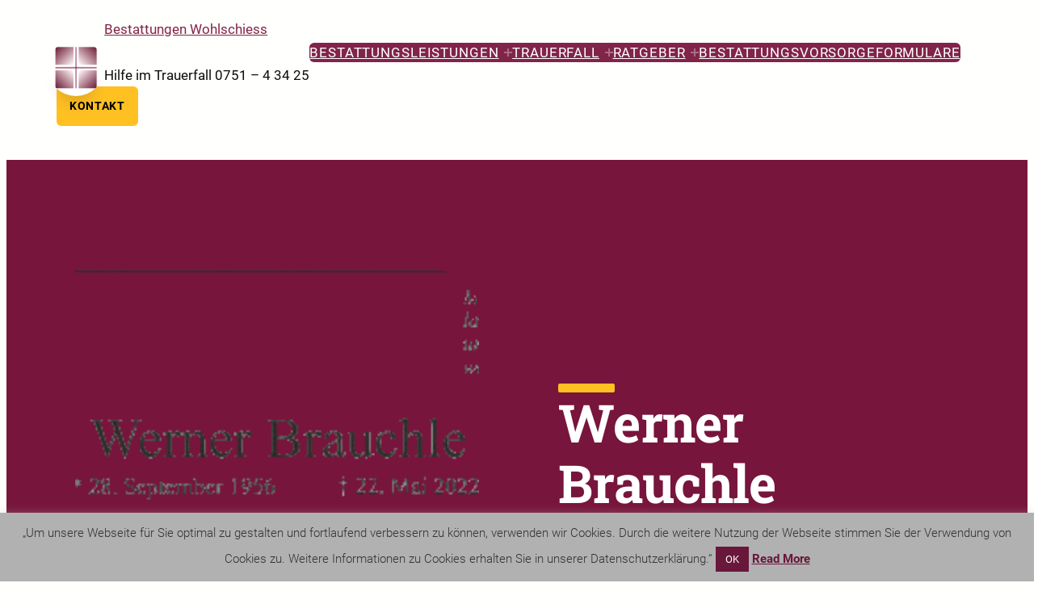

--- FILE ---
content_type: text/html; charset=UTF-8
request_url: https://bestattungen-wohlschiess.de/werner-brauchle/
body_size: 134999
content:
<!DOCTYPE html>
<html lang="de">
<head>
	<meta charset="UTF-8" />
	<meta name="viewport" content="width=device-width, initial-scale=1" />
<meta name='robots' content='max-image-preview:large' />
	<style>img:is([sizes="auto" i], [sizes^="auto," i]) { contain-intrinsic-size: 3000px 1500px }</style>
	<title>Werner Brauchle &#8211; Bestattungen Wohlschiess</title>
<link rel="alternate" type="application/rss+xml" title="Bestattungen Wohlschiess &raquo; Feed" href="https://bestattungen-wohlschiess.de/feed/" />
<link rel="alternate" type="application/rss+xml" title="Bestattungen Wohlschiess &raquo; Kommentar-Feed" href="https://bestattungen-wohlschiess.de/comments/feed/" />
<link rel="alternate" type="application/rss+xml" title="Bestattungen Wohlschiess &raquo; Werner Brauchle Kommentar-Feed" href="https://bestattungen-wohlschiess.de/werner-brauchle/feed/" />
<script>
window._wpemojiSettings = {"baseUrl":"https:\/\/s.w.org\/images\/core\/emoji\/15.1.0\/72x72\/","ext":".png","svgUrl":"https:\/\/s.w.org\/images\/core\/emoji\/15.1.0\/svg\/","svgExt":".svg","source":{"concatemoji":"https:\/\/bestattungen-wohlschiess.de\/wordpress\/wp-includes\/js\/wp-emoji-release.min.js?ver=eb8f9e62841fdc19c150913a58f794ee"}};
/*! This file is auto-generated */
!function(i,n){var o,s,e;function c(e){try{var t={supportTests:e,timestamp:(new Date).valueOf()};sessionStorage.setItem(o,JSON.stringify(t))}catch(e){}}function p(e,t,n){e.clearRect(0,0,e.canvas.width,e.canvas.height),e.fillText(t,0,0);var t=new Uint32Array(e.getImageData(0,0,e.canvas.width,e.canvas.height).data),r=(e.clearRect(0,0,e.canvas.width,e.canvas.height),e.fillText(n,0,0),new Uint32Array(e.getImageData(0,0,e.canvas.width,e.canvas.height).data));return t.every(function(e,t){return e===r[t]})}function u(e,t,n){switch(t){case"flag":return n(e,"\ud83c\udff3\ufe0f\u200d\u26a7\ufe0f","\ud83c\udff3\ufe0f\u200b\u26a7\ufe0f")?!1:!n(e,"\ud83c\uddfa\ud83c\uddf3","\ud83c\uddfa\u200b\ud83c\uddf3")&&!n(e,"\ud83c\udff4\udb40\udc67\udb40\udc62\udb40\udc65\udb40\udc6e\udb40\udc67\udb40\udc7f","\ud83c\udff4\u200b\udb40\udc67\u200b\udb40\udc62\u200b\udb40\udc65\u200b\udb40\udc6e\u200b\udb40\udc67\u200b\udb40\udc7f");case"emoji":return!n(e,"\ud83d\udc26\u200d\ud83d\udd25","\ud83d\udc26\u200b\ud83d\udd25")}return!1}function f(e,t,n){var r="undefined"!=typeof WorkerGlobalScope&&self instanceof WorkerGlobalScope?new OffscreenCanvas(300,150):i.createElement("canvas"),a=r.getContext("2d",{willReadFrequently:!0}),o=(a.textBaseline="top",a.font="600 32px Arial",{});return e.forEach(function(e){o[e]=t(a,e,n)}),o}function t(e){var t=i.createElement("script");t.src=e,t.defer=!0,i.head.appendChild(t)}"undefined"!=typeof Promise&&(o="wpEmojiSettingsSupports",s=["flag","emoji"],n.supports={everything:!0,everythingExceptFlag:!0},e=new Promise(function(e){i.addEventListener("DOMContentLoaded",e,{once:!0})}),new Promise(function(t){var n=function(){try{var e=JSON.parse(sessionStorage.getItem(o));if("object"==typeof e&&"number"==typeof e.timestamp&&(new Date).valueOf()<e.timestamp+604800&&"object"==typeof e.supportTests)return e.supportTests}catch(e){}return null}();if(!n){if("undefined"!=typeof Worker&&"undefined"!=typeof OffscreenCanvas&&"undefined"!=typeof URL&&URL.createObjectURL&&"undefined"!=typeof Blob)try{var e="postMessage("+f.toString()+"("+[JSON.stringify(s),u.toString(),p.toString()].join(",")+"));",r=new Blob([e],{type:"text/javascript"}),a=new Worker(URL.createObjectURL(r),{name:"wpTestEmojiSupports"});return void(a.onmessage=function(e){c(n=e.data),a.terminate(),t(n)})}catch(e){}c(n=f(s,u,p))}t(n)}).then(function(e){for(var t in e)n.supports[t]=e[t],n.supports.everything=n.supports.everything&&n.supports[t],"flag"!==t&&(n.supports.everythingExceptFlag=n.supports.everythingExceptFlag&&n.supports[t]);n.supports.everythingExceptFlag=n.supports.everythingExceptFlag&&!n.supports.flag,n.DOMReady=!1,n.readyCallback=function(){n.DOMReady=!0}}).then(function(){return e}).then(function(){var e;n.supports.everything||(n.readyCallback(),(e=n.source||{}).concatemoji?t(e.concatemoji):e.wpemoji&&e.twemoji&&(t(e.twemoji),t(e.wpemoji)))}))}((window,document),window._wpemojiSettings);
</script>
<link rel='stylesheet' id='responsive-slider-css' href='https://bestattungen-wohlschiess.de/wordpress/wp-content/plugins/responsive-slider/css/responsive-slider.css?ver=0.1' media='all' />
<style id='wp-block-site-logo-inline-css'>
.wp-block-site-logo{box-sizing:border-box;line-height:0}.wp-block-site-logo a{display:inline-block;line-height:0}.wp-block-site-logo.is-default-size img{height:auto;width:120px}.wp-block-site-logo img{height:auto;max-width:100%}.wp-block-site-logo a,.wp-block-site-logo img{border-radius:inherit}.wp-block-site-logo.aligncenter{margin-left:auto;margin-right:auto;text-align:center}:root :where(.wp-block-site-logo.is-style-rounded){border-radius:9999px}
</style>
<style id='gwyneth-block-site-logo-inline-css'>
.wp-block-site-logo.aligncenter{max-width:-webkit-fit-content!important;max-width:-moz-fit-content!important;max-width:fit-content!important}.wp-block-site-logo.has-background.has-background[class]{padding:0}.wp-block-site-logo.is-style-pull-down[class],.wp-block-site-logo.is-style-pull-up[class]{position:relative;max-width:-webkit-fit-content;max-width:-moz-fit-content;max-width:fit-content;border-radius:var(--wp--custom--border-radius--m);z-index:1}.wp-block-site-logo.is-style-pull-up[class]{margin-top:var(--wp--custom--spacing--logo-pull--up);-webkit-box-shadow:var(--wp--custom--shadow--logo-pull--up);box-shadow:var(--wp--custom--shadow--logo-pull--up)}.wp-block-site-logo.is-style-pull-down[class]{margin-bottom:var(--wp--custom--spacing--logo-pull--down);-webkit-box-shadow:var(--wp--custom--shadow--logo-pull--down);box-shadow:var(--wp--custom--shadow--logo-pull--down)}@media (max-width:1279px){header .wp-block-site-logo.is-style-pull-down[class]{margin-bottom:0;-webkit-box-shadow:none;box-shadow:none}header .wp-block-site-logo.is-style-pull-down[class] img{width:auto;max-width:320px;max-height:3em}}.wp-block-site-logo.is-style-pull-up.is-style-pull-down{-webkit-box-shadow:var(--wp--custom--shadow--logo-pull--up),var(--wp--custom--shadow--logo-pull--down);box-shadow:var(--wp--custom--shadow--logo-pull--up),var(--wp--custom--shadow--logo-pull--down)}
</style>
<style id='wp-block-site-title-inline-css'>
.wp-block-site-title{box-sizing:border-box}.wp-block-site-title :where(a){color:inherit;font-family:inherit;font-size:inherit;font-style:inherit;font-weight:inherit;letter-spacing:inherit;line-height:inherit;text-decoration:inherit}
</style>
<style id='wp-block-site-tagline-inline-css'>
.wp-block-site-tagline{box-sizing:border-box}
</style>
<style id='wp-block-group-inline-css'>
.wp-block-group{box-sizing:border-box}:where(.wp-block-group.wp-block-group-is-layout-constrained){position:relative}
</style>
<style id='wp-block-navigation-link-inline-css'>
.wp-block-navigation .wp-block-navigation-item__label{overflow-wrap:break-word}.wp-block-navigation .wp-block-navigation-item__description{display:none}.link-ui-tools{border-top:1px solid #f0f0f0;padding:8px}.link-ui-block-inserter{padding-top:8px}.link-ui-block-inserter__back{margin-left:8px;text-transform:uppercase}
</style>
<link rel='stylesheet' id='gwyneth-block-navigation-link-css' href='https://bestattungen-wohlschiess.de/wordpress/wp-content/themes/gwyneth/assets/css/blocks/navigation-link.css?ver=v1.0.7' media='screen' />
<link rel='stylesheet' id='gwyneth-block-navigation-submenu-css' href='https://bestattungen-wohlschiess.de/wordpress/wp-content/themes/gwyneth/assets/css/blocks/navigation-submenu.css?ver=v1.0.7' media='screen' />
<link rel='stylesheet' id='wp-block-navigation-css' href='https://bestattungen-wohlschiess.de/wordpress/wp-includes/blocks/navigation/style.min.css?ver=eb8f9e62841fdc19c150913a58f794ee' media='all' />
<link rel='stylesheet' id='gwyneth-block-navigation-css' href='https://bestattungen-wohlschiess.de/wordpress/wp-content/themes/gwyneth/assets/css/blocks/navigation.css?ver=v1.0.7' media='screen' />
<link rel='stylesheet' id='wp-block-button-css' href='https://bestattungen-wohlschiess.de/wordpress/wp-includes/blocks/button/style.min.css?ver=eb8f9e62841fdc19c150913a58f794ee' media='all' />
<style id='gwyneth-block-button-inline-css'>
.wp-block-button .wp-block-button__link.is-style-outline,.wp-block-button.is-style-outline>.wp-block-button__link{padding:1.25em 1.5em;outline-color:inherit}.editor-styles-wrapper.editor-styles-wrapper .wp-block-button .wp-block-button__link.is-style-outline[class],.editor-styles-wrapper.editor-styles-wrapper .wp-block-button.is-style-outline>.wp-block-button__link[class]{color:inherit;border-color:currentColor}
</style>
<style id='wp-block-buttons-inline-css'>
.wp-block-buttons{box-sizing:border-box}.wp-block-buttons.is-vertical{flex-direction:column}.wp-block-buttons.is-vertical>.wp-block-button:last-child{margin-bottom:0}.wp-block-buttons>.wp-block-button{display:inline-block;margin:0}.wp-block-buttons.is-content-justification-left{justify-content:flex-start}.wp-block-buttons.is-content-justification-left.is-vertical{align-items:flex-start}.wp-block-buttons.is-content-justification-center{justify-content:center}.wp-block-buttons.is-content-justification-center.is-vertical{align-items:center}.wp-block-buttons.is-content-justification-right{justify-content:flex-end}.wp-block-buttons.is-content-justification-right.is-vertical{align-items:flex-end}.wp-block-buttons.is-content-justification-space-between{justify-content:space-between}.wp-block-buttons.aligncenter{text-align:center}.wp-block-buttons:not(.is-content-justification-space-between,.is-content-justification-right,.is-content-justification-left,.is-content-justification-center) .wp-block-button.aligncenter{margin-left:auto;margin-right:auto;width:100%}.wp-block-buttons[style*=text-decoration] .wp-block-button,.wp-block-buttons[style*=text-decoration] .wp-block-button__link{text-decoration:inherit}.wp-block-buttons.has-custom-font-size .wp-block-button__link{font-size:inherit}.wp-block-button.aligncenter{text-align:center}
</style>
<style id='gwyneth-block-woocommerce--mini-cart-inline-css'>
.wc-block-components-drawer__close{inset:auto;inset-block-start:1rem;inset-inline-end:1rem;margin:0}.wc-block-components-drawer__screen-overlay--is-hidden{background:#fff;color:#000}.editor-styles-wrapper .wc-block-mini-cart.has-background[class],.wc-block-mini-cart.has-background[class]{padding:0.25em}.wc-block-mini-cart.has-background[class] .wc-block-mini-cart__badge:not([style]),.wc-block-mini-cart.has-background[class] [style="background:"]{background:transparent!important}.wc-block-mini-cart.has-background .wc-block-mini-cart__badge,.wc-block-mini-cart.has-text-color .wc-block-mini-cart__badge{color:inherit}.wc-block-mini-cart__button{padding:0.5em}.has-l-font-size .wc-block-mini-cart__button,.has-xl-font-size .wc-block-mini-cart__button{padding:0.382em}.wc-block-mini-cart__empty-cart-wrapper>*+*{-webkit-margin-before:1rem;margin-block-start:1rem}
</style>
<style id='wp-block-paragraph-inline-css'>
.is-small-text{font-size:.875em}.is-regular-text{font-size:1em}.is-large-text{font-size:2.25em}.is-larger-text{font-size:3em}.has-drop-cap:not(:focus):first-letter{float:left;font-size:8.4em;font-style:normal;font-weight:100;line-height:.68;margin:.05em .1em 0 0;text-transform:uppercase}body.rtl .has-drop-cap:not(:focus):first-letter{float:none;margin-left:.1em}p.has-drop-cap.has-background{overflow:hidden}:root :where(p.has-background){padding:1.25em 2.375em}:where(p.has-text-color:not(.has-link-color)) a{color:inherit}p.has-text-align-left[style*="writing-mode:vertical-lr"],p.has-text-align-right[style*="writing-mode:vertical-rl"]{rotate:180deg}
</style>
<style id='gwyneth-block-paragraph-inline-css'>
.has-drop-cap:not(:focus):first-letter{padding:0.3em;-webkit-margin-end:0.15em;margin-inline-end:0.15em;font-size:2em;font-weight:700;line-height:0.8;border:1px solid}
</style>
<link rel='stylesheet' id='wp-block-post-featured-image-css' href='https://bestattungen-wohlschiess.de/wordpress/wp-includes/blocks/post-featured-image/style.min.css?ver=eb8f9e62841fdc19c150913a58f794ee' media='all' />
<style id='gwyneth-block-post-featured-image-inline-css'>
.wp-block-post-featured-image[style*="width:"]{max-width:100%}.wp-block-post-featured-image.alignfull img{border-radius:0}.wp-block-post-featured-image.has-background>.wp-post-image[style*=cover]{height:100%!important}@media (max-width:781px){.is-style-page-header .wp-block-post-featured-image{max-height:61.8vh}}.is-style-page-header .wp-block-post-featured-image:last-child{position:relative;-webkit-margin-after:calc(-1 * var(--wp--preset--spacing--content) / 2);margin-block-end:calc(-1 * var(--wp--preset--spacing--content) / 2);z-index:10}.has-primary-title:not(.has-intro-image) .is-style-page-header .wp-block-post-featured-image{display:none}.is-style-page-header .wp-block-post-featured-image.is-style-abs-pull-down{--abs_pull:calc(-1 * var(--wp--preset--spacing--content) / 2)}
</style>
<style id='wp-block-separator-inline-css'>
@charset "UTF-8";.wp-block-separator{border:none;border-top:2px solid}:root :where(.wp-block-separator.is-style-dots){height:auto;line-height:1;text-align:center}:root :where(.wp-block-separator.is-style-dots):before{color:currentColor;content:"···";font-family:serif;font-size:1.5em;letter-spacing:2em;padding-left:2em}.wp-block-separator.is-style-dots{background:none!important;border:none!important}
</style>
<style id='gwyneth-block-separator-inline-css'>
@charset "UTF-8";.wp-block-separator{border-color:inherit}.wp-block-separator.has-background{padding:0!important}.wp-block-separator.is-style-dots:before{content:"●●●";-webkit-padding-start:1em;padding-inline-start:1em;font-family:sans-serif;font-size:1em;letter-spacing:1em}.is-layout-flex:not(.is-vertical)>.wp-block-separator.is-style-wide{-webkit-box-flex:1;-ms-flex-positive:1;flex-grow:1}.wp-block-separator.is-style-dashed,.wp-block-separator.is-style-dotted{border-width:0;height:2px}.wp-block-separator.is-style-dashed[class],.wp-block-separator.is-style-dotted[class]{background-color:transparent!important}.wp-block-separator.is-style-dashed.has-text-color,.wp-block-separator.is-style-dotted.has-text-color{--theme--css--current-border-color:currentColor}.wp-block-separator.is-style-dotted{background-image:linear-gradient(90deg,var(--theme--css--current-border-color) 2px,transparent 3px,transparent 8px)!important;background-size:8px!important}.wp-block-separator.is-style-dashed{background-image:linear-gradient(90deg,var(--theme--css--current-border-color) 5px,transparent 6px,transparent 10px)!important;background-size:10px!important}@supports ((-webkit-mask-image:url("")) or (mask-image:url(""))){hr.is-style-shape{width:100%;height:1.5em;background:currentColor;border-width:0;-webkit-mask-image:var(--theme--block--separator--is-style-shape--mask);mask-image:var(--theme--block--separator--is-style-shape--mask);-webkit-mask-repeat:no-repeat;mask-repeat:no-repeat;-webkit-mask-size:12em 100%;mask-size:12em 100%}hr.is-style-shape,hr.is-style-shape.alignleft{-webkit-mask-position:left;mask-position:left}.rtl hr.is-style-shape,hr.is-style-shape.alignright{-webkit-mask-position:right;mask-position:right}hr.is-style-shape.aligncenter{-webkit-mask-position:center;mask-position:center}}
</style>
<style id='wp-block-post-title-inline-css'>
.wp-block-post-title{box-sizing:border-box;word-break:break-word}.wp-block-post-title :where(a){display:inline-block;font-family:inherit;font-size:inherit;font-style:inherit;font-weight:inherit;letter-spacing:inherit;line-height:inherit;text-decoration:inherit}
</style>
<style id='wp-block-post-excerpt-inline-css'>
:where(.wp-block-post-excerpt){box-sizing:border-box;margin-bottom:var(--wp--style--block-gap);margin-top:var(--wp--style--block-gap)}.wp-block-post-excerpt__excerpt{margin-bottom:0;margin-top:0}.wp-block-post-excerpt__more-text{margin-bottom:0;margin-top:var(--wp--style--block-gap)}.wp-block-post-excerpt__more-link{display:inline-block}
</style>
<style id='gwyneth-block-post-excerpt-inline-css'>
.is-style-read-more-outline .wp-block-post-excerpt__more-link{padding:1.25em 1.5em;font-size:var(--wp--preset--font-size--s);font-weight:700;line-height:1.25;text-transform:uppercase;letter-spacing:var(--wp--custom--typography--letter-spacing);border:2px solid;border-radius:var(--wp--custom--border-radius--m)}.is-style-read-more-outline .wp-block-post-excerpt__more-link:not(:hover):not(:focus):not(:active){text-decoration:none}.is-style-truncate-2 .wp-block-post-excerpt__excerpt{-webkit-line-clamp:2}.is-style-truncate-3 .wp-block-post-excerpt__excerpt{-webkit-line-clamp:3}.is-style-truncate-4 .wp-block-post-excerpt__excerpt{-webkit-line-clamp:4}.is-style-truncate-2 .wp-block-post-excerpt__excerpt,.is-style-truncate-3 .wp-block-post-excerpt__excerpt,.is-style-truncate-4 .wp-block-post-excerpt__excerpt{display:-webkit-box;-webkit-box-orient:vertical;overflow:hidden}
</style>
<style id='wp-block-post-author-inline-css'>
.wp-block-post-author{box-sizing:border-box;display:flex;flex-wrap:wrap}.wp-block-post-author__byline{font-size:.5em;margin-bottom:0;margin-top:0;width:100%}.wp-block-post-author__avatar{margin-right:1em}.wp-block-post-author__bio{font-size:.7em;margin-bottom:.7em}.wp-block-post-author__content{flex-basis:0;flex-grow:1}.wp-block-post-author__name{margin:0}
</style>
<style id='gwyneth-block-post-author-inline-css'>
.wp-block-post-author img{height:auto;border-radius:5em;outline:2px solid;outline-offset:2px;vertical-align:top}.wp-block-post-author .entry-meta-icon{-webkit-margin-before:0;margin-block-start:0}.wp-block-post-author__avatar{-webkit-margin-end:1.618em;margin-inline-end:1.618em}.wp-block-post-author__avatar+.entry-meta-icon{display:none}.wp-block-post-author__content{-ms-flex-item-align:center;-ms-grid-row-align:center;align-self:center}.wp-block-post-author__byline{font-size:var(--wp--preset--font-size--s);text-transform:uppercase;letter-spacing:var(--wp--custom--typography--letter-spacing)}.wp-block-post-author__name:not(:last-child){font-size:var(--wp--preset--font-size--xl);font-weight:700;line-height:1.2}.wp-block-post-author__bio{-webkit-margin-after:0;margin-block-end:0;font-size:inherit}.is-style-page-header .wp-block-post-author__avatar{max-width:2em;-webkit-margin-end:1em;margin-inline-end:1em}
</style>
<style id='wp-block-post-date-inline-css'>
.wp-block-post-date{box-sizing:border-box}
</style>
<style id='wp-block-columns-inline-css'>
.wp-block-columns{align-items:normal!important;box-sizing:border-box;display:flex;flex-wrap:wrap!important}@media (min-width:782px){.wp-block-columns{flex-wrap:nowrap!important}}.wp-block-columns.are-vertically-aligned-top{align-items:flex-start}.wp-block-columns.are-vertically-aligned-center{align-items:center}.wp-block-columns.are-vertically-aligned-bottom{align-items:flex-end}@media (max-width:781px){.wp-block-columns:not(.is-not-stacked-on-mobile)>.wp-block-column{flex-basis:100%!important}}@media (min-width:782px){.wp-block-columns:not(.is-not-stacked-on-mobile)>.wp-block-column{flex-basis:0;flex-grow:1}.wp-block-columns:not(.is-not-stacked-on-mobile)>.wp-block-column[style*=flex-basis]{flex-grow:0}}.wp-block-columns.is-not-stacked-on-mobile{flex-wrap:nowrap!important}.wp-block-columns.is-not-stacked-on-mobile>.wp-block-column{flex-basis:0;flex-grow:1}.wp-block-columns.is-not-stacked-on-mobile>.wp-block-column[style*=flex-basis]{flex-grow:0}:where(.wp-block-columns){margin-bottom:1.75em}:where(.wp-block-columns.has-background){padding:1.25em 2.375em}.wp-block-column{flex-grow:1;min-width:0;overflow-wrap:break-word;word-break:break-word}.wp-block-column.is-vertically-aligned-top{align-self:flex-start}.wp-block-column.is-vertically-aligned-center{align-self:center}.wp-block-column.is-vertically-aligned-bottom{align-self:flex-end}.wp-block-column.is-vertically-aligned-stretch{align-self:stretch}.wp-block-column.is-vertically-aligned-bottom,.wp-block-column.is-vertically-aligned-center,.wp-block-column.is-vertically-aligned-top{width:100%}
</style>
<style id='gwyneth-block-columns-inline-css'>
.wp-block-columns.alignfull:not(.has-background){padding-left:var(--wp--style--root--padding-left);padding-right:var(--wp--style--root--padding-right)}body:not(.has-post-thumbnail) .is-style-page-header .wp-block-column.has-featured-image{display:none}
</style>
<link rel='stylesheet' id='wp-block-cover-css' href='https://bestattungen-wohlschiess.de/wordpress/wp-includes/blocks/cover/style.min.css?ver=eb8f9e62841fdc19c150913a58f794ee' media='all' />
<style id='gwyneth-block-cover-inline-css'>
.wp-block-cover,.wp-block-cover-image{color:var(--wp--preset--color--white)}.wp-block-cover-image.alignfull,.wp-block-cover.alignfull{padding-left:var(--wp--style--root--padding-left);padding-right:var(--wp--style--root--padding-right)}.wp-block-cover-image.has-custom-content-position.is-position-bottom-center .wp-block-cover__inner-container,.wp-block-cover-image.has-custom-content-position.is-position-top-center .wp-block-cover__inner-container,.wp-block-cover.has-custom-content-position.is-position-bottom-center .wp-block-cover__inner-container,.wp-block-cover.has-custom-content-position.is-position-top-center .wp-block-cover__inner-container{width:100%}.wp-block-cover .wp-block-cover__image--placeholder-image,.wp-block-cover-image .wp-block-cover__image--placeholder-image,.wp-block-cover-image__background,.wp-block-cover-image__image-background,.wp-block-cover__background,.wp-block-cover__image-background{border-radius:inherit}.is-style-page-header .wp-block-cover{overflow:visible}.wp-block-cover.has-post-link .wp-block-cover__inner-container{position:relative;z-index:3}.wp-block-cover__post-link{display:none}.wp-block-post .wp-block-cover__post-link{display:block;position:absolute;inset:0;border-radius:inherit;z-index:2}@media (min-width:1024px){.is-style-fit-image .wp-block-cover__image-background{-o-object-fit:contain;object-fit:contain}}
</style>
<style id='wp-block-post-content-inline-css'>
.wp-block-post-content{display:flow-root}
</style>
<style id='wp-block-post-terms-inline-css'>
.wp-block-post-terms{box-sizing:border-box}.wp-block-post-terms .wp-block-post-terms__separator{white-space:pre-wrap}
</style>
<style id='gwyneth-block-post-terms-inline-css'>
.wp-block-post-terms__prefix{font-size:0.8rem;font-weight:400;text-transform:uppercase;letter-spacing:var(--wp--custom--typography--letter-spacing)}
</style>
<style id='wp-block-avatar-inline-css'>
.wp-block-avatar{line-height:0}.wp-block-avatar,.wp-block-avatar img{box-sizing:border-box}.wp-block-avatar.aligncenter{text-align:center}
</style>
<style id='gwyneth-block-avatar-inline-css'>
.wp-block-avatar img{vertical-align:top}.wp-block-avatar .components-resizable-box__container,.wp-block-avatar img{border-radius:inherit}
</style>
<style id='wp-block-post-author-name-inline-css'>
.wp-block-post-author-name{box-sizing:border-box}
</style>
<style id='wp-block-post-author-biography-inline-css'>
.wp-block-post-author-biography{box-sizing:border-box}
</style>
<style id='wp-block-post-navigation-link-inline-css'>
.wp-block-post-navigation-link .wp-block-post-navigation-link__arrow-previous{display:inline-block;margin-right:1ch}.wp-block-post-navigation-link .wp-block-post-navigation-link__arrow-previous:not(.is-arrow-chevron){transform:scaleX(1)}.wp-block-post-navigation-link .wp-block-post-navigation-link__arrow-next{display:inline-block;margin-left:1ch}.wp-block-post-navigation-link .wp-block-post-navigation-link__arrow-next:not(.is-arrow-chevron){transform:scaleX(1)}.wp-block-post-navigation-link.has-text-align-left[style*="writing-mode: vertical-lr"],.wp-block-post-navigation-link.has-text-align-right[style*="writing-mode: vertical-rl"]{rotate:180deg}
</style>
<link rel='stylesheet' id='gwyneth-block-post-navigation-link-css' href='https://bestattungen-wohlschiess.de/wordpress/wp-content/themes/gwyneth/assets/css/blocks/post-navigation-link.css?ver=v1.0.7' media='screen' />
<style id='wp-block-heading-inline-css'>
h1.has-background,h2.has-background,h3.has-background,h4.has-background,h5.has-background,h6.has-background{padding:1.25em 2.375em}h1.has-text-align-left[style*=writing-mode]:where([style*=vertical-lr]),h1.has-text-align-right[style*=writing-mode]:where([style*=vertical-rl]),h2.has-text-align-left[style*=writing-mode]:where([style*=vertical-lr]),h2.has-text-align-right[style*=writing-mode]:where([style*=vertical-rl]),h3.has-text-align-left[style*=writing-mode]:where([style*=vertical-lr]),h3.has-text-align-right[style*=writing-mode]:where([style*=vertical-rl]),h4.has-text-align-left[style*=writing-mode]:where([style*=vertical-lr]),h4.has-text-align-right[style*=writing-mode]:where([style*=vertical-rl]),h5.has-text-align-left[style*=writing-mode]:where([style*=vertical-lr]),h5.has-text-align-right[style*=writing-mode]:where([style*=vertical-rl]),h6.has-text-align-left[style*=writing-mode]:where([style*=vertical-lr]),h6.has-text-align-right[style*=writing-mode]:where([style*=vertical-rl]){rotate:180deg}
</style>
<style id='wp-block-comment-template-inline-css'>
.wp-block-comment-template{box-sizing:border-box;list-style:none;margin-bottom:0;max-width:100%;padding:0}.wp-block-comment-template li{clear:both}.wp-block-comment-template ol{list-style:none;margin-bottom:0;max-width:100%;padding-left:2rem}.wp-block-comment-template.alignleft{float:left}.wp-block-comment-template.aligncenter{margin-left:auto;margin-right:auto;width:fit-content}.wp-block-comment-template.alignright{float:right}
</style>
<style id='wp-block-comments-pagination-inline-css'>
.wp-block-comments-pagination>.wp-block-comments-pagination-next,.wp-block-comments-pagination>.wp-block-comments-pagination-numbers,.wp-block-comments-pagination>.wp-block-comments-pagination-previous{font-size:inherit;margin-bottom:.5em;margin-right:.5em}.wp-block-comments-pagination>.wp-block-comments-pagination-next:last-child,.wp-block-comments-pagination>.wp-block-comments-pagination-numbers:last-child,.wp-block-comments-pagination>.wp-block-comments-pagination-previous:last-child{margin-right:0}.wp-block-comments-pagination .wp-block-comments-pagination-previous-arrow{display:inline-block;margin-right:1ch}.wp-block-comments-pagination .wp-block-comments-pagination-previous-arrow:not(.is-arrow-chevron){transform:scaleX(1)}.wp-block-comments-pagination .wp-block-comments-pagination-next-arrow{display:inline-block;margin-left:1ch}.wp-block-comments-pagination .wp-block-comments-pagination-next-arrow:not(.is-arrow-chevron){transform:scaleX(1)}.wp-block-comments-pagination.aligncenter{justify-content:center}
</style>
<link rel='stylesheet' id='wp-block-post-comments-form-css' href='https://bestattungen-wohlschiess.de/wordpress/wp-includes/blocks/post-comments-form/style.min.css?ver=eb8f9e62841fdc19c150913a58f794ee' media='all' />
<link rel='stylesheet' id='wp-block-comments-css' href='https://bestattungen-wohlschiess.de/wordpress/wp-includes/blocks/comments/style.min.css?ver=eb8f9e62841fdc19c150913a58f794ee' media='all' />
<link rel='stylesheet' id='gwyneth-block-comments-css' href='https://bestattungen-wohlschiess.de/wordpress/wp-content/themes/gwyneth/assets/css/blocks/comments.css?ver=v1.0.7' media='screen' />
<link rel='stylesheet' id='wp-block-image-css' href='https://bestattungen-wohlschiess.de/wordpress/wp-includes/blocks/image/style.min.css?ver=eb8f9e62841fdc19c150913a58f794ee' media='all' />
<style id='gwyneth-block-image-inline-css'>
.wp-block-image.alignfull img{border-radius:0}.wp-block-image.is-resized img[width][height]{-o-object-fit:cover;object-fit:cover}
</style>
<link rel='stylesheet' id='wp-block-library-css' href='https://bestattungen-wohlschiess.de/wordpress/wp-includes/css/dist/block-library/common.min.css?ver=eb8f9e62841fdc19c150913a58f794ee' media='all' />
<style id='wp-block-library-inline-css'>
/* ABS styles start: */
:root{--wp--custom--abs--overlap-value:100px;--wp--custom--abs--overlap-inline-value:min(10vw, 100px);--wp--custom--abs--overlap-gradient-value:100px;--wp--custom--abs--shadow-blur:1em;--wp--custom--abs--shadow-opacity:.15;--wp--custom--abs--pull:calc(-1 * var(--wp--custom--abs--overlap-value));--wp--custom--abs--drop-shadow:0 calc(var(--wp--custom--abs--shadow-blur) / 10) var(--wp--custom--abs--shadow-blur) rgba(0,0,0,var(--wp--custom--abs--shadow-opacity));--wp--custom--abs--inner-shadow:inset 0 calc(1.5 * var(--wp--custom--abs--shadow-blur) / 10) calc(1.5 * var(--wp--custom--abs--shadow-blur)) rgba(0,0,0,calc(1.33 * var(--wp--custom--abs--shadow-opacity)))}.wp-block-column:only-child{margin-left:auto;margin-right:auto}.wp-block-media-text__content{position:relative;z-index:1}[class*=-overlap-above]{position:relative;margin-top:var(--wp--custom--abs--pull)!important;margin-bottom:0!important;z-index:10}[class*=-overlap-below]{position:relative;margin-top:0!important;margin-bottom:var(--wp--custom--abs--pull)!important;z-index:10}[class*=-overlap-below]+[class]{z-index:0}
.is-style-abs-caption-below figure figcaption{position:relative!important;max-height:none!important;bottom:auto!important;padding:1em!important;margin:0 0 1em!important;font-size:inherit!important;line-height:1.618!important;background:transparent!important;color:inherit!important;overflow:visible!important;-webkit-backdrop-filter:none!important;backdrop-filter:none!important;z-index:1}.is-style-abs-caption-below figure figcaption:before{content:"";position:absolute;left:0;right:0;top:0;bottom:0;background-color:currentColor;border-radius:inherit;opacity:var(--pseudo_background_opacity,0.05);z-index:-1}.is-style-abs-caption-below figure figcaption a{color:inherit!important}.is-style-abs-caption-below figcaption>.wp-block-group{margin-top:-1em;margin-bottom:-1em}
@supports ((-webkit-mask-image:url("")) or (mask-image:url(""))){.is-style-abs-paint-brush>.components-resizable-box__container>img,.is-style-abs-paint-brush>.wp-block-media-text__media img,.is-style-abs-paint-brush>img{-webkit-mask-image:url("data:image/svg+xml;utf8,%3Csvg xmlns%3D%22http%3A%2F%2Fwww.w3.org%2F2000%2Fsvg%22 viewBox%3D%220 0 600 600%22%3E%3Cpath d%3D%22M146 573c0-11 0-8 0 0zm64 10c-12 20-25-36-37-5-3-26-8 13-16-9-7 18-22 7-36 13-2 17-7-53-20-22-7 9-3-37-18-45-10-4-14-12-24-2-8-10-12-20-16-19-9-35-28 43-24 6 3-29 0-75-2-93 1 12-14 51-14 18-10-73 9-146 17-218 4-38 22-74 39-106-8-14-46-43-8-28-37-16 49 12 10-8-35-13 36 4 5-14 4-1-43-25-16-19 17-3 41-5 55-3-21-13 27-11 37-7 38 5 77 1 115 7 15 4 47 10 52 5-15 0-22-8-3-5 30 2 61 4 87-15 11-7 15-11 15 3 13 2 13-14 19 3 12 1 8 42 15 18 0-43 27 12 24 30 19 31 32 68 32 105 3 31 9-29 1-38 0-11-23-50-4-44 13 10 3 54 19 48-1-9 11 40 14 9 1-19-16-58-10-66 16 36 16 78 9 116-1 22 17 18 11-1 0-13 7-55 6-20 3 28-21 72-1 89 17 0 10 31 20 37 19 24-15 55-35 74-16 23-75 19-64 54 37-2 74-7 110 6 39 12-25 0-25 15 13 4 28-5 17 10 8 17-41 31-40 40 21-4-7 9 13 4-15 10-63 14-90 21-34 2 16 50-9 38-8-19-23-9-23 0-7-3-36-14-22 4-8-12-52-15-32 2-20-21-53-13-78-21-23 4-51 13-66 16-3 6-10 45-9 17Z%22%2F%3E%3C%2Fsvg%3E");mask-image:url("data:image/svg+xml;utf8,%3Csvg xmlns%3D%22http%3A%2F%2Fwww.w3.org%2F2000%2Fsvg%22 viewBox%3D%220 0 600 600%22%3E%3Cpath d%3D%22M146 573c0-11 0-8 0 0zm64 10c-12 20-25-36-37-5-3-26-8 13-16-9-7 18-22 7-36 13-2 17-7-53-20-22-7 9-3-37-18-45-10-4-14-12-24-2-8-10-12-20-16-19-9-35-28 43-24 6 3-29 0-75-2-93 1 12-14 51-14 18-10-73 9-146 17-218 4-38 22-74 39-106-8-14-46-43-8-28-37-16 49 12 10-8-35-13 36 4 5-14 4-1-43-25-16-19 17-3 41-5 55-3-21-13 27-11 37-7 38 5 77 1 115 7 15 4 47 10 52 5-15 0-22-8-3-5 30 2 61 4 87-15 11-7 15-11 15 3 13 2 13-14 19 3 12 1 8 42 15 18 0-43 27 12 24 30 19 31 32 68 32 105 3 31 9-29 1-38 0-11-23-50-4-44 13 10 3 54 19 48-1-9 11 40 14 9 1-19-16-58-10-66 16 36 16 78 9 116-1 22 17 18 11-1 0-13 7-55 6-20 3 28-21 72-1 89 17 0 10 31 20 37 19 24-15 55-35 74-16 23-75 19-64 54 37-2 74-7 110 6 39 12-25 0-25 15 13 4 28-5 17 10 8 17-41 31-40 40 21-4-7 9 13 4-15 10-63 14-90 21-34 2 16 50-9 38-8-19-23-9-23 0-7-3-36-14-22 4-8-12-52-15-32 2-20-21-53-13-78-21-23 4-51 13-66 16-3 6-10 45-9 17Z%22%2F%3E%3C%2Fsvg%3E");-webkit-mask-position:center;mask-position:center;-webkit-mask-size:100% 100%;mask-size:100% 100%;-webkit-mask-repeat:no-repeat;mask-repeat:no-repeat;aspect-ratio:600/600;-o-object-fit:cover;object-fit:cover}}
@supports ((-webkit-mask-image:url("")) or (mask-image:url(""))){.is-style-abs-flower>.components-resizable-box__container>img,.is-style-abs-flower>.wp-block-media-text__media img,.is-style-abs-flower>img{-webkit-mask-image:url("data:image/svg+xml;utf8,%3Csvg xmlns%3D%22http%3A%2F%2Fwww.w3.org%2F2000%2Fsvg%22 width%3D%22250%22 height%3D%22250%22%3E%3Cpath d%3D%22M148 70c7-12 18-27 25-33 11-12 29-12 40 0 12 11 11 29 0 40-6 7-21 18-33 25-49 55-89 31-32-32Zm32 32c14-3 32-6 41-6a29 29 0 0 1 0 58c-9 0-27-3-41-6-110-4-84-49 0-46Zm-32 78c3 14 6 32 6 41a29 29 0 0 1-58 0c0-9 3-27 6-41 13-106 54-63 46 0ZM102 70c-3-14-6-32-6-41a29 29 0 0 1 58 0c0 9-3 27-6 41-1 95-46 53-46 0Zm-65 7a29 29 0 0 1 0-40c11-12 29-12 40 0 7 6 18 21 25 33 27 23 32 87-32 32 55 2 20 47 0 46-14 3-32 6-41 6a29 29 0 0 1 0-58c9 0 27 3 41 6-12-7-27-18-33-25Zm143 71c12 7 27 18 33 25 12 11 12 29 0 40a29 29 0 0 1-40 0c-7-6-18-21-25-33-61-61-33-98 32-32Zm-78 32c-7 12-18 27-25 33a29 29 0 0 1-40 0 29 29 0 0 1 0-40c6-7 21-18 33-25 52-79 72-27 32 32Z%22 opacity%3D%22.9%22%2F%3E%3C%2Fsvg%3E");mask-image:url("data:image/svg+xml;utf8,%3Csvg xmlns%3D%22http%3A%2F%2Fwww.w3.org%2F2000%2Fsvg%22 width%3D%22250%22 height%3D%22250%22%3E%3Cpath d%3D%22M148 70c7-12 18-27 25-33 11-12 29-12 40 0 12 11 11 29 0 40-6 7-21 18-33 25-49 55-89 31-32-32Zm32 32c14-3 32-6 41-6a29 29 0 0 1 0 58c-9 0-27-3-41-6-110-4-84-49 0-46Zm-32 78c3 14 6 32 6 41a29 29 0 0 1-58 0c0-9 3-27 6-41 13-106 54-63 46 0ZM102 70c-3-14-6-32-6-41a29 29 0 0 1 58 0c0 9-3 27-6 41-1 95-46 53-46 0Zm-65 7a29 29 0 0 1 0-40c11-12 29-12 40 0 7 6 18 21 25 33 27 23 32 87-32 32 55 2 20 47 0 46-14 3-32 6-41 6a29 29 0 0 1 0-58c9 0 27 3 41 6-12-7-27-18-33-25Zm143 71c12 7 27 18 33 25 12 11 12 29 0 40a29 29 0 0 1-40 0c-7-6-18-21-25-33-61-61-33-98 32-32Zm-78 32c-7 12-18 27-25 33a29 29 0 0 1-40 0 29 29 0 0 1 0-40c6-7 21-18 33-25 52-79 72-27 32 32Z%22 opacity%3D%22.9%22%2F%3E%3C%2Fsvg%3E");-webkit-mask-position:center;mask-position:center;-webkit-mask-size:contain;mask-size:contain;-webkit-mask-repeat:no-repeat;mask-repeat:no-repeat;aspect-ratio:1;-o-object-fit:cover;object-fit:cover}}
@supports ((-webkit-mask-image:url("")) or (mask-image:url(""))){.is-style-abs-oval>.components-resizable-box__container>img,.is-style-abs-oval>.wp-block-media-text__media img,.is-style-abs-oval>img{-webkit-mask-image:url("data:image/svg+xml;utf8,%3Csvg xmlns%3D%22http%3A%2F%2Fwww.w3.org%2F2000%2Fsvg%22 xmlns%3Abx%3D%22https%3A%2F%2Fboxy-svg.com%22 viewBox%3D%220 0 250 192%22%3E%3Cellipse bx%3Aorigin%3D%220.266485 -0.737802%22 cx%3D%22128.3%22 cy%3D%22151.7%22 rx%3D%22125%22 ry%3D%2290%22 transform%3D%22rotate%28-17 -60 135%29%22%2F%3E%3C%2Fsvg%3E");mask-image:url("data:image/svg+xml;utf8,%3Csvg xmlns%3D%22http%3A%2F%2Fwww.w3.org%2F2000%2Fsvg%22 xmlns%3Abx%3D%22https%3A%2F%2Fboxy-svg.com%22 viewBox%3D%220 0 250 192%22%3E%3Cellipse bx%3Aorigin%3D%220.266485 -0.737802%22 cx%3D%22128.3%22 cy%3D%22151.7%22 rx%3D%22125%22 ry%3D%2290%22 transform%3D%22rotate%28-17 -60 135%29%22%2F%3E%3C%2Fsvg%3E");-webkit-mask-position:center;mask-position:center;-webkit-mask-size:100% 100%;mask-size:100% 100%;-webkit-mask-repeat:no-repeat;mask-repeat:no-repeat;aspect-ratio:250/192;-o-object-fit:cover;object-fit:cover}}
@supports ((-webkit-mask-image:url("")) or (mask-image:url(""))){.is-style-abs-blob>.components-resizable-box__container>img,.is-style-abs-blob>.wp-block-media-text__media img,.is-style-abs-blob>img{-webkit-mask-image:url("data:image/svg+xml;utf8,%3Csvg xmlns%3D%22http%3A%2F%2Fwww.w3.org%2F2000%2Fsvg%22 xmlns%3Abx%3D%22https%3A%2F%2Fboxy-svg.com%22 viewBox%3D%220 0 250 250%22%3E%3Cpath d%3D%22M64 54c63-18 35-26 65-45 15-11 59-15 84 5 25 19 25 47 22 66-3 20-9 24 6 40 16 16 9 44-6 57-23 20-39 11-50 24s-9 27-30 41c-19 13-49 13-69-18-19-30-2-37-54-47C-26 165 1 71 64 54Z%22%2F%3E%3C%2Fsvg%3E");mask-image:url("data:image/svg+xml;utf8,%3Csvg xmlns%3D%22http%3A%2F%2Fwww.w3.org%2F2000%2Fsvg%22 xmlns%3Abx%3D%22https%3A%2F%2Fboxy-svg.com%22 viewBox%3D%220 0 250 250%22%3E%3Cpath d%3D%22M64 54c63-18 35-26 65-45 15-11 59-15 84 5 25 19 25 47 22 66-3 20-9 24 6 40 16 16 9 44-6 57-23 20-39 11-50 24s-9 27-30 41c-19 13-49 13-69-18-19-30-2-37-54-47C-26 165 1 71 64 54Z%22%2F%3E%3C%2Fsvg%3E");-webkit-mask-position:center;mask-position:center;-webkit-mask-size:100% 100%;mask-size:100% 100%;-webkit-mask-repeat:no-repeat;mask-repeat:no-repeat;aspect-ratio:250/250;-o-object-fit:cover;object-fit:cover}}
.is-style-abs-flip-horizontally img{-webkit-transform:scaleX(-1);-ms-transform:scaleX(-1);transform:scaleX(-1)}
.is-style-abs-flip-vertically img{-webkit-transform:scaleY(-1);-ms-transform:scaleY(-1);transform:scaleY(-1)}
.is-style-abs-border-inner{margin-left:0;margin-right:0;list-style-position:inside}.is-style-abs-border-inner:not(.has-background){padding:0!important}.is-style-abs-border-inner li{padding-top:0.618em;padding-bottom:0.618em;margin:0;border-bottom:1px solid;border-color:inherit}.is-style-abs-border-inner li:last-child{border-bottom:0}.is-style-abs-border-inner li li:first-child{margin-top:0.618em;border-top:1px solid;border-color:inherit}.is-style-abs-border-inner li li:last-child{margin-bottom:-0.618em}.is-style-abs-border-inner li>a:not(:hover):not(:focus){text-decoration:none}ul.is-style-abs-border-inner,ul.is-style-abs-border-inner ul{list-style:none}.is-style-abs-border-inner.wp-block-latest-posts>li{padding-top:1.618em;padding-bottom:1.618em;margin-top:0!important;margin-bottom:0!important}.is-style-abs-border-inner.wp-block-latest-posts.is-grid>li:last-child{border-bottom:1px solid;border-color:inherit}
.wp-block-media-text.is-style-abs-media-on-top{display:block}.wp-block-media-text.is-style-abs-media-on-top>.wp-block-media-text__media img{width:auto;max-width:100%;height:auto;-o-object-fit:fill;object-fit:fill}.wp-block-media-text.is-style-abs-media-on-top>.wp-block-media-text__content{padding:1.618em 0 0!important}.wp-block-media-text.is-style-abs-media-on-top>.wp-block-media-text__content>:first-child{margin-top:0}.wp-block-media-text.is-style-abs-media-on-top.has-background>.wp-block-media-text__content{padding:1.618em 10%!important}.wp-block-media-text.is-style-abs-media-on-top.is-image-fill>.wp-block-media-text__media,.wp-block-media-text.is-style-abs-media-on-top.is-image-fill>.wp-block-media-text__media>a{min-height:38.2vh}.wp-block-media-text.is-style-abs-media-on-top.is-vertically-aligned-center>.wp-block-media-text__media{text-align:center}.wp-block-media-text.is-style-abs-media-on-top.is-vertically-aligned-bottom>.wp-block-media-text__media{text-align:right}.wp-block-media-text.is-style-abs-media-on-top.has-background[class*=is-vertically-aligned-]>.wp-block-media-text__media{padding:1.618em 10%;padding-bottom:0}
@supports ((-webkit-mask-image:url("")) or (mask-image:url(""))){@media (max-width:600px){.is-style-abs-gradient>.wp-block-media-text__media{-webkit-mask-image:-webkit-gradient(linear,left bottom,left top,from(rgba(0,0,0,0)),to(#000));-webkit-mask-image:linear-gradient(to top,rgba(0,0,0,0),#000 var(--wp--custom--abs--overlap-gradient-value));mask-image:-webkit-gradient(linear,left bottom,left top,from(rgba(0,0,0,0)),to(#000));mask-image:linear-gradient(to top,rgba(0,0,0,0),#000 var(--wp--custom--abs--overlap-gradient-value))}}@media (min-width:601px){.is-style-abs-gradient>.wp-block-media-text__content{position:relative;width:auto}.is-style-abs-gradient:not(.has-media-on-the-right)>.wp-block-media-text__media{-webkit-mask-image:-webkit-gradient(linear,right top,left top,from(rgba(0,0,0,0)),to(#000));-webkit-mask-image:linear-gradient(to left,rgba(0,0,0,0),#000 var(--wp--custom--abs--overlap-gradient-value));mask-image:-webkit-gradient(linear,right top,left top,from(rgba(0,0,0,0)),to(#000));mask-image:linear-gradient(to left,rgba(0,0,0,0),#000 var(--wp--custom--abs--overlap-gradient-value))}.is-style-abs-gradient:not(.has-media-on-the-right)>.wp-block-media-text__content{margin-left:calc(-1 * var(--wp--custom--abs--overlap-gradient-value));margin-right:0}.is-style-abs-gradient.has-media-on-the-right>.wp-block-media-text__media{-webkit-mask-image:-webkit-gradient(linear,left top,right top,from(rgba(0,0,0,0)),to(#000));-webkit-mask-image:linear-gradient(to right,rgba(0,0,0,0),#000 var(--wp--custom--abs--overlap-gradient-value));mask-image:-webkit-gradient(linear,left top,right top,from(rgba(0,0,0,0)),to(#000));mask-image:linear-gradient(to right,rgba(0,0,0,0),#000 var(--wp--custom--abs--overlap-gradient-value))}.is-style-abs-gradient.has-media-on-the-right>.wp-block-media-text__content{margin-right:calc(-1 * var(--wp--custom--abs--overlap-gradient-value));margin-left:0}}}
@supports ((-webkit-mask-image:url("")) or (mask-image:url(""))){.wp-block-media-text.is-style-abs-wavy>.wp-block-media-text__media{-webkit-mask-size:cover;mask-size:cover;-webkit-mask-repeat:no-repeat;mask-repeat:no-repeat}.wp-block-media-text.is-style-abs-wavy>.wp-block-media-text__media{-webkit-mask-image:url("data:image/svg+xml;utf8,%3Csvg version%3D%221.1%22 viewBox%3D%220 0 1290 400%22 xmlns%3D%22http%3A%2F%2Fwww.w3.org%2F2000%2Fsvg%22%3E%3Cg transform%3D%22matrix%28-1%2C0%2C0%2C1%2C1290%2C0%29%22%3E%3Cpath d%3D%22m1290 400h-1260s30-47.798 30-100-60-147.8-60-200 30-100 30-100h1260z%22%2F%3E%3C%2Fg%3E%3C%2Fsvg%3E");mask-image:url("data:image/svg+xml;utf8,%3Csvg version%3D%221.1%22 viewBox%3D%220 0 1290 400%22 xmlns%3D%22http%3A%2F%2Fwww.w3.org%2F2000%2Fsvg%22%3E%3Cg transform%3D%22matrix%28-1%2C0%2C0%2C1%2C1290%2C0%29%22%3E%3Cpath d%3D%22m1290 400h-1260s30-47.798 30-100-60-147.8-60-200 30-100 30-100h1260z%22%2F%3E%3C%2Fg%3E%3C%2Fsvg%3E");-webkit-mask-position:right center;mask-position:right center}.wp-block-media-text.is-style-abs-wavy.has-media-on-the-right>.wp-block-media-text__media{-webkit-mask-image:url("data:image/svg+xml;utf8,%3Csvg version%3D%221.1%22 viewBox%3D%220 0 1290 400%22 xmlns%3D%22http%3A%2F%2Fwww.w3.org%2F2000%2Fsvg%22%3E%3Cpath d%3D%22m1290 400h-1260s30-47.798 30-100-60-147.8-60-200 30-100 30-100h1260z%22%2F%3E%3C%2Fsvg%3E");mask-image:url("data:image/svg+xml;utf8,%3Csvg version%3D%221.1%22 viewBox%3D%220 0 1290 400%22 xmlns%3D%22http%3A%2F%2Fwww.w3.org%2F2000%2Fsvg%22%3E%3Cpath d%3D%22m1290 400h-1260s30-47.798 30-100-60-147.8-60-200 30-100 30-100h1260z%22%2F%3E%3C%2Fsvg%3E");-webkit-mask-position:left center;mask-position:left center}@media (max-width:600px){.wp-block-media-text.is-style-abs-wavy.has-media-on-the-right>.wp-block-media-text__media,.wp-block-media-text.is-style-abs-wavy>.wp-block-media-text__media{-webkit-mask-image:url("data:image/svg+xml;utf8,%3Csvg width%3D%22400%22 height%3D%221290%22 version%3D%221.1%22 viewBox%3D%220 0 400 1290%22 xmlns%3D%22http%3A%2F%2Fwww.w3.org%2F2000%2Fsvg%22%3E%3Cpath d%3D%22m0 0v1260s47.798-30 100-30 147.8 60 200 60 100-30 100-30v-1260z%22%2F%3E%3C%2Fsvg%3E");mask-image:url("data:image/svg+xml;utf8,%3Csvg width%3D%22400%22 height%3D%221290%22 version%3D%221.1%22 viewBox%3D%220 0 400 1290%22 xmlns%3D%22http%3A%2F%2Fwww.w3.org%2F2000%2Fsvg%22%3E%3Cpath d%3D%22m0 0v1260s47.798-30 100-30 147.8 60 200 60 100-30 100-30v-1260z%22%2F%3E%3C%2Fsvg%3E");-webkit-mask-position:center bottom;mask-position:center bottom}}}
@supports ((-webkit-mask-image:url("")) or (mask-image:url(""))){.wp-block-media-text.is-style-abs-raster>.wp-block-media-text__media{-webkit-mask-repeat:repeat-y;mask-repeat:repeat-y;-webkit-mask-size:800px;mask-size:800px}.wp-block-media-text.is-style-abs-raster>.wp-block-media-text__media{-webkit-mask-image:url("data:image/svg+xml;utf8,%3Csvg version%3D%221.1%22 viewBox%3D%220 0 1200 200%22 xmlns%3D%22http%3A%2F%2Fwww.w3.org%2F2000%2Fsvg%22%3E%3Cpath d%3D%22M 1160 40 L 1160 0 L 0 0 L 0 200 L 1120 200 L 1120 180 L 1140 180 L 1140 200 L 1200 200 L 1200 160 L 1180 160 L 1180 140 L 1200 140 L 1200 120 L 1160 120 L 1160 80 L 1200 80 L 1200 40 L 1160 40 Z M 1120 120 L 1160 120 L 1160 160 L 1120 160 L 1120 120 Z M 1080 160 L 1100 160 L 1100 180 L 1080 180 L 1080 160 Z M 1080 80 L 1120 80 L 1120 120 L 1080 120 L 1080 80 Z M 1100 20 L 1140 20 L 1140 60 L 1100 60 L 1100 20 Z M 1140 60 L 1160 60 L 1160 80 L 1140 80 L 1140 60 Z M 1160 160 L 1180 160 L 1180 180 L 1160 180 L 1160 160 Z%22%2F%3E%3C%2Fsvg%3E");mask-image:url("data:image/svg+xml;utf8,%3Csvg version%3D%221.1%22 viewBox%3D%220 0 1200 200%22 xmlns%3D%22http%3A%2F%2Fwww.w3.org%2F2000%2Fsvg%22%3E%3Cpath d%3D%22M 1160 40 L 1160 0 L 0 0 L 0 200 L 1120 200 L 1120 180 L 1140 180 L 1140 200 L 1200 200 L 1200 160 L 1180 160 L 1180 140 L 1200 140 L 1200 120 L 1160 120 L 1160 80 L 1200 80 L 1200 40 L 1160 40 Z M 1120 120 L 1160 120 L 1160 160 L 1120 160 L 1120 120 Z M 1080 160 L 1100 160 L 1100 180 L 1080 180 L 1080 160 Z M 1080 80 L 1120 80 L 1120 120 L 1080 120 L 1080 80 Z M 1100 20 L 1140 20 L 1140 60 L 1100 60 L 1100 20 Z M 1140 60 L 1160 60 L 1160 80 L 1140 80 L 1140 60 Z M 1160 160 L 1180 160 L 1180 180 L 1160 180 L 1160 160 Z%22%2F%3E%3C%2Fsvg%3E");-webkit-mask-position:right center;mask-position:right center}.wp-block-media-text.is-style-abs-raster.has-media-on-the-right>.wp-block-media-text__media{-webkit-mask-image:url("data:image/svg+xml;utf8,%3Csvg version%3D%221.1%22 viewBox%3D%220 0 1200 200%22 xmlns%3D%22http%3A%2F%2Fwww.w3.org%2F2000%2Fsvg%22%3E%3Cg transform%3D%22matrix%28-1%2C0%2C0%2C1%2C1200%2C0%29%22%3E%3Cpath d%3D%22M 1160 40 L 1160 0 L 0 0 L 0 200 L 1120 200 L 1120 180 L 1140 180 L 1140 200 L 1200 200 L 1200 160 L 1180 160 L 1180 140 L 1200 140 L 1200 120 L 1160 120 L 1160 80 L 1200 80 L 1200 40 L 1160 40 Z M 1120 120 L 1160 120 L 1160 160 L 1120 160 L 1120 120 Z M 1080 160 L 1100 160 L 1100 180 L 1080 180 L 1080 160 Z M 1080 80 L 1120 80 L 1120 120 L 1080 120 L 1080 80 Z M 1100 20 L 1140 20 L 1140 60 L 1100 60 L 1100 20 Z M 1140 60 L 1160 60 L 1160 80 L 1140 80 L 1140 60 Z M 1160 160 L 1180 160 L 1180 180 L 1160 180 L 1160 160 Z%22%2F%3E%3C%2Fg%3E%3C%2Fsvg%3E");mask-image:url("data:image/svg+xml;utf8,%3Csvg version%3D%221.1%22 viewBox%3D%220 0 1200 200%22 xmlns%3D%22http%3A%2F%2Fwww.w3.org%2F2000%2Fsvg%22%3E%3Cg transform%3D%22matrix%28-1%2C0%2C0%2C1%2C1200%2C0%29%22%3E%3Cpath d%3D%22M 1160 40 L 1160 0 L 0 0 L 0 200 L 1120 200 L 1120 180 L 1140 180 L 1140 200 L 1200 200 L 1200 160 L 1180 160 L 1180 140 L 1200 140 L 1200 120 L 1160 120 L 1160 80 L 1200 80 L 1200 40 L 1160 40 Z M 1120 120 L 1160 120 L 1160 160 L 1120 160 L 1120 120 Z M 1080 160 L 1100 160 L 1100 180 L 1080 180 L 1080 160 Z M 1080 80 L 1120 80 L 1120 120 L 1080 120 L 1080 80 Z M 1100 20 L 1140 20 L 1140 60 L 1100 60 L 1100 20 Z M 1140 60 L 1160 60 L 1160 80 L 1140 80 L 1140 60 Z M 1160 160 L 1180 160 L 1180 180 L 1160 180 L 1160 160 Z%22%2F%3E%3C%2Fg%3E%3C%2Fsvg%3E");-webkit-mask-position:left center;mask-position:left center}@media (min-width:1001px){.wp-block-media-text.is-style-abs-raster.alignfull>.wp-block-media-text__media,.wp-block-media-text.is-style-abs-raster.alignwide>.wp-block-media-text__media{-webkit-mask-size:1200px;mask-size:1200px}}@media (min-width:1501px){.wp-block-media-text.is-style-abs-raster.alignfull>.wp-block-media-text__media{-webkit-mask-size:1800px;mask-size:1800px}}}
.is-style-abs-drop-shadow{-webkit-box-shadow:var(--wp--custom--abs--drop-shadow);box-shadow:var(--wp--custom--abs--drop-shadow)}.is-style-abs-drop-shadow.wp-block-image{-webkit-box-shadow:none;box-shadow:none}.is-style-abs-drop-shadow.wp-block-image img{-webkit-box-shadow:var(--wp--custom--abs--drop-shadow);box-shadow:var(--wp--custom--abs--drop-shadow)}
.is-style-abs-curved{border-top-left-radius:60% 3em!important;border-top-right-radius:50% 2em!important;border-bottom-left-radius:50% 3em!important;border-bottom-right-radius:70% 2em!important;overflow:hidden}
.is-style-abs-curved-top{border-top-left-radius:60% 3em!important;border-top-right-radius:50% 2em!important;overflow:hidden}
.is-style-abs-curved-bottom{border-bottom-left-radius:50% 3em!important;border-bottom-right-radius:70% 2em!important;overflow:hidden}
@supports ((-webkit-mask-image:url("")) or (mask-image:url(""))){.is-style-abs-waves:not(.components-placeholder):not(.is-placeholder){-webkit-mask-image:url("data:image/svg+xml;utf8,%3Csvg xmlns%3D%22http%3A%2F%2Fwww.w3.org%2F2000%2Fsvg%22 width%3D%22250%22 height%3D%22250%22%3E%3Cpath d%3D%22M0 12s17 20 38 17C58 26 76 6 93 4s35 19 55 18c19-1 31-18 50-21 21-4 52 18 52 18v219s-17-20-38-17c-20 3-38 23-55 25s-35-19-55-18c-19 1-31 18-50 21-21 4-52-18-52-18V12Z%22%2F%3E%3C%2Fsvg%3E");mask-image:url("data:image/svg+xml;utf8,%3Csvg xmlns%3D%22http%3A%2F%2Fwww.w3.org%2F2000%2Fsvg%22 width%3D%22250%22 height%3D%22250%22%3E%3Cpath d%3D%22M0 12s17 20 38 17C58 26 76 6 93 4s35 19 55 18c19-1 31-18 50-21 21-4 52 18 52 18v219s-17-20-38-17c-20 3-38 23-55 25s-35-19-55-18c-19 1-31 18-50 21-21 4-52-18-52-18V12Z%22%2F%3E%3C%2Fsvg%3E");-webkit-mask-position:center;mask-position:center;-webkit-mask-size:100% 100%;mask-size:100% 100%;-webkit-mask-repeat:no-repeat;mask-repeat:no-repeat}}
@supports ((-webkit-mask-image:url("")) or (mask-image:url(""))){.is-style-abs-waves-top:not(.components-placeholder):not(.is-placeholder){-webkit-mask-image:url("data:image/svg+xml;utf8,%3Csvg xmlns%3D%22http%3A%2F%2Fwww.w3.org%2F2000%2Fsvg%22 width%3D%22250%22 height%3D%221000%22%3E%3Cpath d%3D%22M250 1000H0V7s17 14 38 11C58 15 76 5 93 3s35 12 55 11c19-1 31-10 50-13 21-4 52 11 52 11v988Z%22%2F%3E%3C%2Fsvg%3E");mask-image:url("data:image/svg+xml;utf8,%3Csvg xmlns%3D%22http%3A%2F%2Fwww.w3.org%2F2000%2Fsvg%22 width%3D%22250%22 height%3D%221000%22%3E%3Cpath d%3D%22M250 1000H0V7s17 14 38 11C58 15 76 5 93 3s35 12 55 11c19-1 31-10 50-13 21-4 52 11 52 11v988Z%22%2F%3E%3C%2Fsvg%3E");-webkit-mask-position:top;mask-position:top;-webkit-mask-size:cover;mask-size:cover;-webkit-mask-repeat:no-repeat;mask-repeat:no-repeat}}
@supports ((-webkit-mask-image:url("")) or (mask-image:url(""))){.is-style-abs-waves-bottom:not(.components-placeholder):not(.is-placeholder){-webkit-mask-image:url("data:image/svg+xml;utf8,%3Csvg xmlns%3D%22http%3A%2F%2Fwww.w3.org%2F2000%2Fsvg%22 width%3D%22250%22 height%3D%221000%22%3E%3Cpath d%3D%22M0 0h250v993s-17-14-38-11c-20 3-38 13-55 15s-35-12-55-11c-19 1-31 10-50 13-21 4-52-11-52-11Z%22%2F%3E%3C%2Fsvg%3E");mask-image:url("data:image/svg+xml;utf8,%3Csvg xmlns%3D%22http%3A%2F%2Fwww.w3.org%2F2000%2Fsvg%22 width%3D%22250%22 height%3D%221000%22%3E%3Cpath d%3D%22M0 0h250v993s-17-14-38-11c-20 3-38 13-55 15s-35-12-55-11c-19 1-31 10-50 13-21 4-52-11-52-11Z%22%2F%3E%3C%2Fsvg%3E");-webkit-mask-position:bottom;mask-position:bottom;-webkit-mask-size:cover;mask-size:cover;-webkit-mask-repeat:no-repeat;mask-repeat:no-repeat}}
.is-style-abs-pull-up{position:relative;margin-top:var(--wp--custom--abs--pull)!important;margin-bottom:0!important;z-index:10}
.is-style-abs-pull-down{position:relative;margin-top:0!important;margin-bottom:var(--wp--custom--abs--pull)!important;z-index:10}.is-style-abs-pull-down+[class]{z-index:0}
@media (min-width:880px){.is-style-abs-pull-left{position:relative;margin-left:var(--wp--custom--abs--pull)!important}.is-style-abs-pull-left:not(.wp-block-heading){-webkit-box-shadow:var(--wp--custom--abs--drop-shadow);box-shadow:var(--wp--custom--abs--drop-shadow)}}
@media (min-width:880px){.is-style-abs-pull-right{position:relative;margin-right:var(--wp--custom--abs--pull)!important}.is-style-abs-pull-right:not(.wp-block-heading){-webkit-box-shadow:var(--wp--custom--abs--drop-shadow);box-shadow:var(--wp--custom--abs--drop-shadow)}}
@media (min-width:880px){.is-style-abs-pull-left-right{position:relative;margin-inline:var(--wp--custom--abs--pull)!important;-webkit-box-shadow:var(--wp--custom--abs--drop-shadow);box-shadow:var(--wp--custom--abs--drop-shadow);z-index:5}}
.is-style-abs-bubble-modern{position:relative;border:0!important}.is-style-abs-bubble-modern,.editor-styles-wrapper .is-style-abs-bubble-modern{padding:0;background:none}.is-style-abs-bubble-modern:after,.is-style-abs-bubble-modern:before{display:none}.is-style-abs-bubble-modern p{position:relative;padding-left:6%;padding-right:6%;margin:0!important;border-left:2px solid}.is-style-abs-bubble-modern p+p{padding-top:1em}.is-style-abs-bubble-modern p:first-child{border-top:2px solid;padding-top:6%}.is-style-abs-bubble-modern p:last-of-type{padding-bottom:6%}.is-style-abs-bubble-modern p:last-of-type:after{content:"";position:absolute;width:12%;left:-1px;bottom:0;border-top:2px solid}.is-style-abs-bubble-modern cite{display:block;position:relative;padding-top:0.382rem;padding-left:6%;margin-top:2rem!important}.is-style-abs-bubble-modern cite:after,.is-style-abs-bubble-modern cite:before{content:""!important;position:absolute;height:2rem;left:12%;bottom:calc(100% + 2px);margin-left:-1px;border-left:2px solid}.is-style-abs-bubble-modern cite:after{-webkit-transform:skewX(-45deg);-ms-transform:skewX(-45deg);transform:skewX(-45deg);-webkit-transform-origin:100% 100%;-ms-transform-origin:100% 100%;transform-origin:100% 100%}.rtl .is-style-abs-bubble-modern cite:after{-webkit-transform:skewX(45deg);-ms-transform:skewX(45deg);transform:skewX(45deg);-webkit-transform-origin:0 100%;-ms-transform-origin:0 100%;transform-origin:0 100%}
.is-style-abs-double-line{border:0!important;border-top:6px double!important;-webkit-mask-image:none!important;mask-image:none!important}body .is-style-abs-double-line{background:none!important}.is-style-abs-double-line:after,.is-style-abs-double-line:before{display:none!important}
@supports ((-webkit-mask-image:url("")) or (mask-image:url(""))){.is-style-abs-zigzag{--hr_height:10px;height:10px!important;border:0!important;-webkit-mask-image:none!important;mask-image:none!important}body .is-style-abs-zigzag{background:none!important}.is-style-abs-zigzag:after,.is-style-abs-zigzag:before{display:none!important}.is-style-abs-zigzag:before{content:""!important;display:block!important;position:relative!important;width:100%!important;height:100%!important;inset:0!important;background:currentColor;border:0!important;-webkit-transform:none!important;-ms-transform:none!important;transform:none!important;vertical-align:top;speak:none;-webkit-mask-image:url("data:image/svg+xml;utf8,%3Csvg xmlns%3D%22http%3A%2F%2Fwww.w3.org%2F2000%2Fsvg%22 viewBox%3D%220 0 8 5%22%3E%3Cpath d%3D%22m0 0 l0 1 l4 4 l4 -4 l0 -1 l-4 4 l-4 -4 z%22 %2F%3E%3C%2Fsvg%3E");mask-image:url("data:image/svg+xml;utf8,%3Csvg xmlns%3D%22http%3A%2F%2Fwww.w3.org%2F2000%2Fsvg%22 viewBox%3D%220 0 8 5%22%3E%3Cpath d%3D%22m0 0 l0 1 l4 4 l4 -4 l0 -1 l-4 4 l-4 -4 z%22 %2F%3E%3C%2Fsvg%3E");-webkit-mask-position:center;mask-position:center}}
/* /ABS styles end. */
</style>
<style id='global-styles-inline-css'>
:root{--wp--preset--aspect-ratio--square: 1;--wp--preset--aspect-ratio--4-3: 4/3;--wp--preset--aspect-ratio--3-4: 3/4;--wp--preset--aspect-ratio--3-2: 3/2;--wp--preset--aspect-ratio--2-3: 2/3;--wp--preset--aspect-ratio--16-9: 16/9;--wp--preset--aspect-ratio--9-16: 9/16;--wp--preset--color--black: #000000;--wp--preset--color--cyan-bluish-gray: #abb8c3;--wp--preset--color--white: #ffffff;--wp--preset--color--pale-pink: #f78da7;--wp--preset--color--vivid-red: #cf2e2e;--wp--preset--color--luminous-vivid-orange: #ff6900;--wp--preset--color--luminous-vivid-amber: #fcb900;--wp--preset--color--light-green-cyan: #7bdcb5;--wp--preset--color--vivid-green-cyan: #00d084;--wp--preset--color--pale-cyan-blue: #8ed1fc;--wp--preset--color--vivid-cyan-blue: #0693e3;--wp--preset--color--vivid-purple: #9b51e0;--wp--preset--color--base: var(--theme--mod--color_base);--wp--preset--color--contrast: var(--theme--mod--color_contrast);--wp--preset--color--contrast-alt: var(--theme--mod--color_contrast_alt);--wp--preset--color--primary: var(--theme--mod--color_primary);--wp--preset--color--primary-mixed: var(--theme--mod--color_primary_mixed);--wp--preset--color--secondary: var(--theme--mod--color_secondary);--wp--preset--color--secondary-mixed: var(--theme--mod--color_secondary_mixed);--wp--preset--gradient--vivid-cyan-blue-to-vivid-purple: linear-gradient(135deg,rgba(6,147,227,1) 0%,rgb(155,81,224) 100%);--wp--preset--gradient--light-green-cyan-to-vivid-green-cyan: linear-gradient(135deg,rgb(122,220,180) 0%,rgb(0,208,130) 100%);--wp--preset--gradient--luminous-vivid-amber-to-luminous-vivid-orange: linear-gradient(135deg,rgba(252,185,0,1) 0%,rgba(255,105,0,1) 100%);--wp--preset--gradient--luminous-vivid-orange-to-vivid-red: linear-gradient(135deg,rgba(255,105,0,1) 0%,rgb(207,46,46) 100%);--wp--preset--gradient--very-light-gray-to-cyan-bluish-gray: linear-gradient(135deg,rgb(238,238,238) 0%,rgb(169,184,195) 100%);--wp--preset--gradient--cool-to-warm-spectrum: linear-gradient(135deg,rgb(74,234,220) 0%,rgb(151,120,209) 20%,rgb(207,42,186) 40%,rgb(238,44,130) 60%,rgb(251,105,98) 80%,rgb(254,248,76) 100%);--wp--preset--gradient--blush-light-purple: linear-gradient(135deg,rgb(255,206,236) 0%,rgb(152,150,240) 100%);--wp--preset--gradient--blush-bordeaux: linear-gradient(135deg,rgb(254,205,165) 0%,rgb(254,45,45) 50%,rgb(107,0,62) 100%);--wp--preset--gradient--luminous-dusk: linear-gradient(135deg,rgb(255,203,112) 0%,rgb(199,81,192) 50%,rgb(65,88,208) 100%);--wp--preset--gradient--pale-ocean: linear-gradient(135deg,rgb(255,245,203) 0%,rgb(182,227,212) 50%,rgb(51,167,181) 100%);--wp--preset--gradient--electric-grass: linear-gradient(135deg,rgb(202,248,128) 0%,rgb(113,206,126) 100%);--wp--preset--gradient--midnight: linear-gradient(135deg,rgb(2,3,129) 0%,rgb(40,116,252) 100%);--wp--preset--gradient--primary: linear-gradient( 150deg, var(--wp--preset--color--primary-mixed), var(--wp--preset--color--primary) );--wp--preset--gradient--secondary: linear-gradient( 150deg, var(--wp--preset--color--secondary-mixed), var(--wp--preset--color--secondary) );--wp--preset--gradient--primary-to-secondary: linear-gradient( 135deg, var(--wp--preset--color--primary), var(--wp--preset--color--secondary) );--wp--preset--gradient--base-cut-transparent: linear-gradient( to right, var(--wp--preset--color--base) var(--theme--css--gradient-stop), transparent var(--theme--css--gradient-stop) );--wp--preset--gradient--transparent-cut-base: linear-gradient( to left, var(--wp--preset--color--base) var(--theme--css--gradient-stop), transparent var(--theme--css--gradient-stop) );--wp--preset--gradient--primary-cut-transparent: linear-gradient( to right, var(--wp--preset--color--primary) var(--theme--css--gradient-stop), transparent var(--theme--css--gradient-stop) );--wp--preset--gradient--transparent-cut-primary: linear-gradient( to left, var(--wp--preset--color--primary) var(--theme--css--gradient-stop), transparent var(--theme--css--gradient-stop) );--wp--preset--gradient--primary-mixed-cut-transparent: linear-gradient( to right, var(--wp--preset--color--primary-mixed) var(--theme--css--gradient-stop), transparent var(--theme--css--gradient-stop) );--wp--preset--gradient--transparent-cut-primary-mixed: linear-gradient( to left, var(--wp--preset--color--primary-mixed) var(--theme--css--gradient-stop), transparent var(--theme--css--gradient-stop) );--wp--preset--gradient--secondary-cut-transparent: linear-gradient( to right, var(--wp--preset--color--secondary) var(--theme--css--gradient-stop), transparent var(--theme--css--gradient-stop) );--wp--preset--gradient--transparent-cut-secondary: linear-gradient( to left, var(--wp--preset--color--secondary) var(--theme--css--gradient-stop), transparent var(--theme--css--gradient-stop) );--wp--preset--gradient--secondary-mixed-cut-transparent: linear-gradient( to right, var(--wp--preset--color--secondary-mixed) var(--theme--css--gradient-stop), transparent var(--theme--css--gradient-stop) );--wp--preset--gradient--transparent-cut-secondary-mixed: linear-gradient( to left, var(--wp--preset--color--secondary-mixed) var(--theme--css--gradient-stop), transparent var(--theme--css--gradient-stop) );--wp--preset--gradient--red-pink: linear-gradient( 135deg, #dd1d1d, #ff658b );--wp--preset--gradient--orange-amber: linear-gradient( 135deg, #ff6900, #fcb900 );--wp--preset--gradient--blueberry: linear-gradient( 135deg, #213fd4, #7b90ff );--wp--preset--gradient--purple: linear-gradient( 135deg, #5544ff, #b344ff );--wp--preset--font-size--small: 13px;--wp--preset--font-size--medium: 20px;--wp--preset--font-size--large: 36px;--wp--preset--font-size--x-large: 42px;--wp--preset--font-size--s: calc( 1em * var(--theme--css--modular-scale--pow_-1) );--wp--preset--font-size--m: 1em;--wp--preset--font-size--l: calc( 1em * var(--theme--css--modular-scale) );--wp--preset--font-size--xl: calc( 1em * var(--theme--css--modular-scale--pow_2) );--wp--preset--font-size--xxl: calc( 1em * var(--theme--css--modular-scale--pow_3) );--wp--preset--font-size--xxxl: calc( 1em * var(--theme--css--modular-scale--pow_4) );--wp--preset--font-size--huge: 10vw;--wp--preset--font-size--h-1: var(--theme--css--font-size-h1);--wp--preset--font-size--h-2: var(--theme--css--font-size-h2);--wp--preset--font-size--h-3: var(--theme--css--font-size-h3);--wp--preset--font-size--h-4: var(--theme--css--font-size-h4);--wp--preset--font-family--global: var(--theme--mod--typography_font_family_global);--wp--preset--font-family--supplemental: var(--theme--mod--typography_font_family_supplemental);--wp--preset--font-family--alternative: var(--theme--mod--typography_font_family_alternative);--wp--preset--font-family--monospace: ui-monospace, monospace;--wp--preset--spacing--20: 0.44rem;--wp--preset--spacing--30: 0.67rem;--wp--preset--spacing--40: 1rem;--wp--preset--spacing--50: 1.5rem;--wp--preset--spacing--60: 2.25rem;--wp--preset--spacing--70: 3.38rem;--wp--preset--spacing--80: 5.06rem;--wp--preset--spacing--s: clamp( .5rem, .5rem + 100vw / ( 1280 / ( .5 * 16 ) ), 2 * .5rem );--wp--preset--spacing--m: clamp( 1rem, 1rem + 100vw / ( 1280 / ( 1 * 16 ) ), 2 * 1rem );--wp--preset--spacing--l: clamp( 1.5rem, 1.5rem + 100vw / ( 1280 / ( 1.5 * 16 ) ), 2 * 1.5rem );--wp--preset--spacing--xl: clamp( 2rem, 2rem + 100vw / ( 1280 / ( 2 * 16 ) ), 2 * 2rem );--wp--preset--spacing--xxl: clamp( 2.5rem, 2.5rem + 100vw / ( 1280 / ( 2.5 * 16 ) ), 2 * 2.5rem );--wp--preset--spacing--xxxl: clamp( 3rem, 3rem + 100vw / ( 1280 / ( 3 * 16 ) ), 2 * 3rem );--wp--preset--spacing--content: clamp( 60px, 60px + ( ( 120 - 60 ) * ( 100vw - var(--theme--css--vw-s) * 1px ) / ( var(--theme--css--vw-l) - var(--theme--css--vw-s) ) ), 120px );--wp--preset--shadow--natural: 6px 6px 9px rgba(0, 0, 0, 0.2);--wp--preset--shadow--deep: 12px 12px 50px rgba(0, 0, 0, 0.4);--wp--preset--shadow--sharp: 6px 6px 0px rgba(0, 0, 0, 0.2);--wp--preset--shadow--outlined: 6px 6px 0px -3px rgba(255, 255, 255, 1), 6px 6px rgba(0, 0, 0, 1);--wp--preset--shadow--crisp: 6px 6px 0px rgba(0, 0, 0, 1);--wp--preset--shadow--s: 0 .15em .5em rgba(0,0,0,.1);--wp--preset--shadow--m: 0 .25em 1em rgba(0,0,0,.15);--wp--preset--shadow--l: 0 .5em 2em rgba(0,0,0,.2);--wp--custom--border-radius--s: 3px;--wp--custom--border-radius--m: .33rem;--wp--custom--border-radius--l: 1rem;--wp--custom--filter--blur--backdrop-m: 1rem;--wp--custom--filter--blur--backdrop-s: .5rem;--wp--custom--filter--blur--image: 2rem;--wp--custom--hr--width: 4rem;--wp--custom--hr--height: .618rem;--wp--custom--mark--color: currentColor;--wp--custom--mark--opacity: .2;--wp--custom--opacity--border: .3;--wp--custom--opacity--pseudo-bg: .05;--wp--custom--opacity--semitransparent: .5;--wp--custom--shadow--button--color: var(--theme--css--current-border-color);--wp--custom--shadow--button--size: .125em;--wp--custom--shadow--logo-pull--up: 0 -1.25em 1em -.75em rgba(0,0,0,.125);--wp--custom--shadow--logo-pull--down: 0 1.25em 1em -.75em rgba(0,0,0,.125);--wp--custom--spacing--gap--media-text--m: clamp( 1rem, 1rem + 100vw / ( 1600 / ( 1 * 16 ) ), 2 * 1rem );--wp--custom--spacing--gap--media-text--l: clamp( 1rem, 1rem + 100vw / ( 1600 / ( 2 * 16 ) ), 3 * 1rem );--wp--custom--spacing--has-background--top: var(--wp--preset--spacing--m);--wp--custom--spacing--has-background--bottom: var(--wp--preset--spacing--m);--wp--custom--spacing--has-background--left: var(--wp--preset--spacing--m);--wp--custom--spacing--has-background--right: var(--wp--preset--spacing--m);--wp--custom--spacing--heading: var(--wp--preset--spacing--l);--wp--custom--spacing--input-vertical: .8em;--wp--custom--spacing--logo-pull--up: calc( -1.5vh - 1.618em );--wp--custom--spacing--logo-pull--down: var(--wp--custom--spacing--logo-pull--up);--wp--custom--spacing--menu-mobile--top--m: 25vh;--wp--custom--spacing--menu-mobile--top--l: 40vh;--wp--custom--spacing--menu-mobile--bottom--m: 25vh;--wp--custom--spacing--menu-mobile--bottom--l: 40vh;--wp--custom--toggle--content-space: 1;--wp--custom--typography--letter-spacing: .05em;--wp--custom--underline--thickness: 1px;--wp--custom--underline--offset--default: .25em;--wp--custom--underline--offset--heading: .15em;}:root { --wp--style--global--content-size: var(--theme--mod--layout_width_content);--wp--style--global--wide-size: var(--theme--mod--layout_width_wide); }:where(body) { margin: 0; }.wp-site-blocks { padding-top: var(--wp--style--root--padding-top); padding-bottom: var(--wp--style--root--padding-bottom); }.has-global-padding { padding-right: var(--wp--style--root--padding-right); padding-left: var(--wp--style--root--padding-left); }.has-global-padding > .alignfull { margin-right: calc(var(--wp--style--root--padding-right) * -1); margin-left: calc(var(--wp--style--root--padding-left) * -1); }.has-global-padding :where(:not(.alignfull.is-layout-flow) > .has-global-padding:not(.wp-block-block, .alignfull)) { padding-right: 0; padding-left: 0; }.has-global-padding :where(:not(.alignfull.is-layout-flow) > .has-global-padding:not(.wp-block-block, .alignfull)) > .alignfull { margin-left: 0; margin-right: 0; }.wp-site-blocks > .alignleft { float: left; margin-right: 2em; }.wp-site-blocks > .alignright { float: right; margin-left: 2em; }.wp-site-blocks > .aligncenter { justify-content: center; margin-left: auto; margin-right: auto; }:where(.wp-site-blocks) > * { margin-block-start: 1.618rem; margin-block-end: 0; }:where(.wp-site-blocks) > :first-child { margin-block-start: 0; }:where(.wp-site-blocks) > :last-child { margin-block-end: 0; }:root { --wp--style--block-gap: 1.618rem; }:root :where(.is-layout-flow) > :first-child{margin-block-start: 0;}:root :where(.is-layout-flow) > :last-child{margin-block-end: 0;}:root :where(.is-layout-flow) > *{margin-block-start: 1.618rem;margin-block-end: 0;}:root :where(.is-layout-constrained) > :first-child{margin-block-start: 0;}:root :where(.is-layout-constrained) > :last-child{margin-block-end: 0;}:root :where(.is-layout-constrained) > *{margin-block-start: 1.618rem;margin-block-end: 0;}:root :where(.is-layout-flex){gap: 1.618rem;}:root :where(.is-layout-grid){gap: 1.618rem;}.is-layout-flow > .alignleft{float: left;margin-inline-start: 0;margin-inline-end: 2em;}.is-layout-flow > .alignright{float: right;margin-inline-start: 2em;margin-inline-end: 0;}.is-layout-flow > .aligncenter{margin-left: auto !important;margin-right: auto !important;}.is-layout-constrained > .alignleft{float: left;margin-inline-start: 0;margin-inline-end: 2em;}.is-layout-constrained > .alignright{float: right;margin-inline-start: 2em;margin-inline-end: 0;}.is-layout-constrained > .aligncenter{margin-left: auto !important;margin-right: auto !important;}.is-layout-constrained > :where(:not(.alignleft):not(.alignright):not(.alignfull)){max-width: var(--wp--style--global--content-size);margin-left: auto !important;margin-right: auto !important;}.is-layout-constrained > .alignwide{max-width: var(--wp--style--global--wide-size);}body .is-layout-flex{display: flex;}.is-layout-flex{flex-wrap: wrap;align-items: center;}.is-layout-flex > :is(*, div){margin: 0;}body .is-layout-grid{display: grid;}.is-layout-grid > :is(*, div){margin: 0;}body{background-color: var(--wp--preset--color--base);border-color: var(--wp--preset--color--contrast--border);color: var(--wp--preset--color--contrast);font-family: var(--wp--preset--font-family--global);line-height: 1.618;--wp--style--root--padding-top: 0;--wp--style--root--padding-right: 4vw;--wp--style--root--padding-bottom: 0;--wp--style--root--padding-left: 4vw;}a:where(:not(.wp-element-button)){color: var(--wp--preset--color--primary);text-decoration: underline;}:root :where(a:where(:not(.wp-element-button)):hover){text-decoration: underline dashed;}:root :where(a:where(:not(.wp-element-button)):focus){text-decoration: none;}:root :where(a:where(:not(.wp-element-button)):active){text-decoration: none;}h1, h2, h3, h4, h5, h6{color: var(--wp--preset--color--contrast-alt);font-family: var(--wp--preset--font-family--supplemental);font-weight: 700;}h1{font-size: var(--theme--css--font-size-h1);line-height: calc( 1 + .382 / var(--theme--css--modular-scale--pow_4) );}h2{font-size: var(--theme--css--font-size-h2);line-height: calc( 1 + .382 / var(--theme--css--modular-scale--pow_3) );}h3{font-size: var(--theme--css--font-size-h3);line-height: calc( 1 + .382 / var(--theme--css--modular-scale--pow_2) );}h4{font-size: var(--theme--css--font-size-h4);line-height: calc( 1 + .382 / var(--theme--css--modular-scale) );}h5{font-size: var(--theme--css--font-size-h5);letter-spacing: var(--wp--custom--typography--letter-spacing);line-height: 1.382;text-transform: uppercase;}h6{font-size: var(--theme--css--font-size-h6);letter-spacing: var(--wp--custom--typography--letter-spacing);line-height: 1.382;text-transform: uppercase;}:root :where(.wp-element-button, .wp-block-button__link){background-color: #32373c;border-width: 0;color: #fff;font-family: inherit;font-size: inherit;line-height: inherit;padding: calc(0.667em + 2px) calc(1.333em + 2px);text-decoration: none;}cite{font-size: var(--wp--preset--font-size--s);font-style: normal;}.has-black-color{color: var(--wp--preset--color--black) !important;}.has-cyan-bluish-gray-color{color: var(--wp--preset--color--cyan-bluish-gray) !important;}.has-white-color{color: var(--wp--preset--color--white) !important;}.has-pale-pink-color{color: var(--wp--preset--color--pale-pink) !important;}.has-vivid-red-color{color: var(--wp--preset--color--vivid-red) !important;}.has-luminous-vivid-orange-color{color: var(--wp--preset--color--luminous-vivid-orange) !important;}.has-luminous-vivid-amber-color{color: var(--wp--preset--color--luminous-vivid-amber) !important;}.has-light-green-cyan-color{color: var(--wp--preset--color--light-green-cyan) !important;}.has-vivid-green-cyan-color{color: var(--wp--preset--color--vivid-green-cyan) !important;}.has-pale-cyan-blue-color{color: var(--wp--preset--color--pale-cyan-blue) !important;}.has-vivid-cyan-blue-color{color: var(--wp--preset--color--vivid-cyan-blue) !important;}.has-vivid-purple-color{color: var(--wp--preset--color--vivid-purple) !important;}.has-base-color{color: var(--wp--preset--color--base) !important;}.has-contrast-color{color: var(--wp--preset--color--contrast) !important;}.has-contrast-alt-color{color: var(--wp--preset--color--contrast-alt) !important;}.has-primary-color{color: var(--wp--preset--color--primary) !important;}.has-primary-mixed-color{color: var(--wp--preset--color--primary-mixed) !important;}.has-secondary-color{color: var(--wp--preset--color--secondary) !important;}.has-secondary-mixed-color{color: var(--wp--preset--color--secondary-mixed) !important;}.has-black-background-color{background-color: var(--wp--preset--color--black) !important;}.has-cyan-bluish-gray-background-color{background-color: var(--wp--preset--color--cyan-bluish-gray) !important;}.has-white-background-color{background-color: var(--wp--preset--color--white) !important;}.has-pale-pink-background-color{background-color: var(--wp--preset--color--pale-pink) !important;}.has-vivid-red-background-color{background-color: var(--wp--preset--color--vivid-red) !important;}.has-luminous-vivid-orange-background-color{background-color: var(--wp--preset--color--luminous-vivid-orange) !important;}.has-luminous-vivid-amber-background-color{background-color: var(--wp--preset--color--luminous-vivid-amber) !important;}.has-light-green-cyan-background-color{background-color: var(--wp--preset--color--light-green-cyan) !important;}.has-vivid-green-cyan-background-color{background-color: var(--wp--preset--color--vivid-green-cyan) !important;}.has-pale-cyan-blue-background-color{background-color: var(--wp--preset--color--pale-cyan-blue) !important;}.has-vivid-cyan-blue-background-color{background-color: var(--wp--preset--color--vivid-cyan-blue) !important;}.has-vivid-purple-background-color{background-color: var(--wp--preset--color--vivid-purple) !important;}.has-base-background-color{background-color: var(--wp--preset--color--base) !important;}.has-contrast-background-color{background-color: var(--wp--preset--color--contrast) !important;}.has-contrast-alt-background-color{background-color: var(--wp--preset--color--contrast-alt) !important;}.has-primary-background-color{background-color: var(--wp--preset--color--primary) !important;}.has-primary-mixed-background-color{background-color: var(--wp--preset--color--primary-mixed) !important;}.has-secondary-background-color{background-color: var(--wp--preset--color--secondary) !important;}.has-secondary-mixed-background-color{background-color: var(--wp--preset--color--secondary-mixed) !important;}.has-black-border-color{border-color: var(--wp--preset--color--black) !important;}.has-cyan-bluish-gray-border-color{border-color: var(--wp--preset--color--cyan-bluish-gray) !important;}.has-white-border-color{border-color: var(--wp--preset--color--white) !important;}.has-pale-pink-border-color{border-color: var(--wp--preset--color--pale-pink) !important;}.has-vivid-red-border-color{border-color: var(--wp--preset--color--vivid-red) !important;}.has-luminous-vivid-orange-border-color{border-color: var(--wp--preset--color--luminous-vivid-orange) !important;}.has-luminous-vivid-amber-border-color{border-color: var(--wp--preset--color--luminous-vivid-amber) !important;}.has-light-green-cyan-border-color{border-color: var(--wp--preset--color--light-green-cyan) !important;}.has-vivid-green-cyan-border-color{border-color: var(--wp--preset--color--vivid-green-cyan) !important;}.has-pale-cyan-blue-border-color{border-color: var(--wp--preset--color--pale-cyan-blue) !important;}.has-vivid-cyan-blue-border-color{border-color: var(--wp--preset--color--vivid-cyan-blue) !important;}.has-vivid-purple-border-color{border-color: var(--wp--preset--color--vivid-purple) !important;}.has-base-border-color{border-color: var(--wp--preset--color--base) !important;}.has-contrast-border-color{border-color: var(--wp--preset--color--contrast) !important;}.has-contrast-alt-border-color{border-color: var(--wp--preset--color--contrast-alt) !important;}.has-primary-border-color{border-color: var(--wp--preset--color--primary) !important;}.has-primary-mixed-border-color{border-color: var(--wp--preset--color--primary-mixed) !important;}.has-secondary-border-color{border-color: var(--wp--preset--color--secondary) !important;}.has-secondary-mixed-border-color{border-color: var(--wp--preset--color--secondary-mixed) !important;}.has-vivid-cyan-blue-to-vivid-purple-gradient-background{background: var(--wp--preset--gradient--vivid-cyan-blue-to-vivid-purple) !important;}.has-light-green-cyan-to-vivid-green-cyan-gradient-background{background: var(--wp--preset--gradient--light-green-cyan-to-vivid-green-cyan) !important;}.has-luminous-vivid-amber-to-luminous-vivid-orange-gradient-background{background: var(--wp--preset--gradient--luminous-vivid-amber-to-luminous-vivid-orange) !important;}.has-luminous-vivid-orange-to-vivid-red-gradient-background{background: var(--wp--preset--gradient--luminous-vivid-orange-to-vivid-red) !important;}.has-very-light-gray-to-cyan-bluish-gray-gradient-background{background: var(--wp--preset--gradient--very-light-gray-to-cyan-bluish-gray) !important;}.has-cool-to-warm-spectrum-gradient-background{background: var(--wp--preset--gradient--cool-to-warm-spectrum) !important;}.has-blush-light-purple-gradient-background{background: var(--wp--preset--gradient--blush-light-purple) !important;}.has-blush-bordeaux-gradient-background{background: var(--wp--preset--gradient--blush-bordeaux) !important;}.has-luminous-dusk-gradient-background{background: var(--wp--preset--gradient--luminous-dusk) !important;}.has-pale-ocean-gradient-background{background: var(--wp--preset--gradient--pale-ocean) !important;}.has-electric-grass-gradient-background{background: var(--wp--preset--gradient--electric-grass) !important;}.has-midnight-gradient-background{background: var(--wp--preset--gradient--midnight) !important;}.has-primary-gradient-background{background: var(--wp--preset--gradient--primary) !important;}.has-secondary-gradient-background{background: var(--wp--preset--gradient--secondary) !important;}.has-primary-to-secondary-gradient-background{background: var(--wp--preset--gradient--primary-to-secondary) !important;}.has-base-cut-transparent-gradient-background{background: var(--wp--preset--gradient--base-cut-transparent) !important;}.has-transparent-cut-base-gradient-background{background: var(--wp--preset--gradient--transparent-cut-base) !important;}.has-primary-cut-transparent-gradient-background{background: var(--wp--preset--gradient--primary-cut-transparent) !important;}.has-transparent-cut-primary-gradient-background{background: var(--wp--preset--gradient--transparent-cut-primary) !important;}.has-primary-mixed-cut-transparent-gradient-background{background: var(--wp--preset--gradient--primary-mixed-cut-transparent) !important;}.has-transparent-cut-primary-mixed-gradient-background{background: var(--wp--preset--gradient--transparent-cut-primary-mixed) !important;}.has-secondary-cut-transparent-gradient-background{background: var(--wp--preset--gradient--secondary-cut-transparent) !important;}.has-transparent-cut-secondary-gradient-background{background: var(--wp--preset--gradient--transparent-cut-secondary) !important;}.has-secondary-mixed-cut-transparent-gradient-background{background: var(--wp--preset--gradient--secondary-mixed-cut-transparent) !important;}.has-transparent-cut-secondary-mixed-gradient-background{background: var(--wp--preset--gradient--transparent-cut-secondary-mixed) !important;}.has-red-pink-gradient-background{background: var(--wp--preset--gradient--red-pink) !important;}.has-orange-amber-gradient-background{background: var(--wp--preset--gradient--orange-amber) !important;}.has-blueberry-gradient-background{background: var(--wp--preset--gradient--blueberry) !important;}.has-purple-gradient-background{background: var(--wp--preset--gradient--purple) !important;}.has-small-font-size{font-size: var(--wp--preset--font-size--small) !important;}.has-medium-font-size{font-size: var(--wp--preset--font-size--medium) !important;}.has-large-font-size{font-size: var(--wp--preset--font-size--large) !important;}.has-x-large-font-size{font-size: var(--wp--preset--font-size--x-large) !important;}.has-s-font-size{font-size: var(--wp--preset--font-size--s) !important;}.has-m-font-size{font-size: var(--wp--preset--font-size--m) !important;}.has-l-font-size{font-size: var(--wp--preset--font-size--l) !important;}.has-xl-font-size{font-size: var(--wp--preset--font-size--xl) !important;}.has-xxl-font-size{font-size: var(--wp--preset--font-size--xxl) !important;}.has-xxxl-font-size{font-size: var(--wp--preset--font-size--xxxl) !important;}.has-huge-font-size{font-size: var(--wp--preset--font-size--huge) !important;}.has-h-1-font-size{font-size: var(--wp--preset--font-size--h-1) !important;}.has-h-2-font-size{font-size: var(--wp--preset--font-size--h-2) !important;}.has-h-3-font-size{font-size: var(--wp--preset--font-size--h-3) !important;}.has-h-4-font-size{font-size: var(--wp--preset--font-size--h-4) !important;}.has-global-font-family{font-family: var(--wp--preset--font-family--global) !important;}.has-supplemental-font-family{font-family: var(--wp--preset--font-family--supplemental) !important;}.has-alternative-font-family{font-family: var(--wp--preset--font-family--alternative) !important;}.has-monospace-font-family{font-family: var(--wp--preset--font-family--monospace) !important;}body {
	--wp--preset--color--primary: #6d002cdb;
	--wp--preset--color--primary-mixed: #f2e8eb }

:root ul.products img, :root .wc-block-grid__product .wc-block-grid__product-image, :root .woocommerce-product-gallery__image { border-bottom-right-radius: 3rem }
:root :where(.wp-block-avatar img){border-radius: var(--wp--custom--border-radius--m);}
:root :where(.wp-block-cover){padding: var(--wp--preset--spacing--l);}
:root :where(.wp-block-image img, .wp-block-image .wp-block-image__crop-area, .wp-block-image .components-placeholder){border-radius: var(--wp--custom--border-radius--m);}
:root :where(.wp-block-navigation){font-size: .85em;}
:root :where(.wp-block-navigation-submenu){font-size: 1em;}
:root :where(.wp-block-post-navigation-link){font-family: var(--wp--preset--font-family--alternative);font-size: 1.1em;font-weight: 700;letter-spacing: var(--wp--custom--typography--letter-spacing);line-height: 1.2;text-transform: uppercase;}
:root :where(.wp-block-post-featured-image img, .wp-block-post-featured-image .block-editor-media-placeholder, .wp-block-post-featured-image .wp-block-post-featured-image__overlay){border-radius: var(--wp--custom--border-radius--m);}
:root :where(.wp-block-site-tagline){font-size: var(--wp--preset--font-size--s);line-height: 1.2;}
:root :where(.wp-block-site-title){font-family: var(--wp--preset--font-family--alternative);font-size: var(--wp--preset--font-size--l);font-weight: 700;line-height: 1.2;}
:root :where(.wp-block-site-title a:where(:not(.wp-element-button))){text-decoration: none;}
</style>
<style id='block-style-variation-styles-inline-css'>
:root :where(.wp-block-button.is-style-outline--2 .wp-block-button__link){background: transparent none;border-color: currentColor;border-width: 2px;border-style: solid;color: currentColor;padding-top: 0.667em;padding-right: 1.33em;padding-bottom: 0.667em;padding-left: 1.33em;}
</style>
<link rel='stylesheet' id='gwyneth-google-fonts-css' href='https://bestattungen-wohlschiess.de/wordpress/wp-content/fonts/ac95ecc597c933c822b0b1b46c999174.css?ver=v1.0.7' media='screen' />
<style id='wp-emoji-styles-inline-css'>

	img.wp-smiley, img.emoji {
		display: inline !important;
		border: none !important;
		box-shadow: none !important;
		height: 1em !important;
		width: 1em !important;
		margin: 0 0.07em !important;
		vertical-align: -0.1em !important;
		background: none !important;
		padding: 0 !important;
	}
</style>
<style id='core-block-supports-inline-css'>
.wp-elements-9dea9a3c884a3cf84fba9f27837506ff a:where(:not(.wp-element-button)){color:var(--wp--preset--color--primary);}.wp-container-core-group-is-layout-4b827052{gap:0;flex-direction:column;align-items:flex-start;}.wp-container-core-group-is-layout-3e653bab{flex-wrap:nowrap;gap:var(--wp--preset--spacing--s);}.wp-container-core-navigation-is-layout-8d7fc2c6{gap:1.25rem;}.wp-container-core-group-is-layout-0050666d{gap:var(--wp--preset--spacing--l);}.wp-container-core-group-is-layout-791d92c4{gap:var(--wp--preset--spacing--s) var(--wp--preset--spacing--l);justify-content:space-between;}.wp-container-core-group-is-layout-02096939{gap:var(--wp--preset--spacing--s);}.wp-container-core-group-is-layout-5687bee6 > :where(:not(.alignleft):not(.alignright):not(.alignfull)){max-width:440px;margin-left:0 !important;margin-right:auto !important;}.wp-container-core-group-is-layout-5687bee6 > .alignwide{max-width:440px;}.wp-container-core-group-is-layout-5687bee6 .alignfull{max-width:none;}.wp-container-core-column-is-layout-08b479e8 > :where(:not(.alignleft):not(.alignright):not(.alignfull)){margin-left:0 !important;}.wp-container-core-columns-is-layout-83fa61ce{flex-wrap:nowrap;gap:0 var(--wp--preset--spacing--l);}.wp-container-core-group-is-layout-7db9d80f > .alignfull{margin-right:calc(0px * -1);margin-left:calc(0px * -1);}.wp-container-core-group-is-layout-19e250f3 > *{margin-block-start:0;margin-block-end:0;}.wp-container-core-group-is-layout-19e250f3 > * + *{margin-block-start:0;margin-block-end:0;}.wp-container-core-column-is-layout-168482ca > *{margin-block-start:0;margin-block-end:0;}.wp-container-core-column-is-layout-168482ca > * + *{margin-block-start:var(--wp--preset--spacing--s);margin-block-end:0;}.wp-container-core-columns-is-layout-28f84493{flex-wrap:nowrap;}.wp-elements-d999eedf0bc5da8ccb75756fe01786d9 a:where(:not(.wp-element-button)){color:var(--wp--preset--color--contrast-alt);}.wp-container-core-group-is-layout-9366075c{justify-content:space-between;}.wp-elements-0a7ae0c9c7552fe3b65224804241b579 a:where(:not(.wp-element-button)){color:var(--wp--preset--color--primary);}.wp-container-core-columns-is-layout-bcce3794{flex-wrap:nowrap;gap:var(--wp--preset--spacing--l) var(--wp--preset--spacing--l);}.wp-elements-860cb0201337114b252cab5844243a77 a:where(:not(.wp-element-button)){color:var(--wp--preset--color--contrast-alt);}.wp-container-core-group-is-layout-c0abe71b > *{margin-block-start:0;margin-block-end:0;}.wp-container-core-group-is-layout-c0abe71b > * + *{margin-block-start:0;margin-block-end:0;}.wp-duotone-unset-3.wp-block-image img, .wp-duotone-unset-3.wp-block-image .components-placeholder{filter:unset;}
</style>
<link rel='stylesheet' id='contact-form-7-css' href='https://bestattungen-wohlschiess.de/wordpress/wp-content/plugins/contact-form-7/includes/css/styles.css?ver=6.1' media='all' />
<link rel='stylesheet' id='cookie-law-info-css' href='https://bestattungen-wohlschiess.de/wordpress/wp-content/plugins/cookie-law-info/legacy/public/css/cookie-law-info-public.css?ver=3.2.6' media='all' />
<link rel='stylesheet' id='cookie-law-info-gdpr-css' href='https://bestattungen-wohlschiess.de/wordpress/wp-content/plugins/cookie-law-info/legacy/public/css/cookie-law-info-gdpr.css?ver=3.2.6' media='all' />
<link rel='stylesheet' id='gwyneth-global-css' href='https://bestattungen-wohlschiess.de/wordpress/wp-content/themes/gwyneth/assets/css/global.css?ver=v1.0.7' media='screen' />
<link rel='stylesheet' id='gwyneth-blocks-css' href='https://bestattungen-wohlschiess.de/wordpress/wp-content/themes/gwyneth/assets/css/blocks.css?ver=v1.0.7' media='screen' />
<style id='gwyneth-inline-css'>
/* START CSS variables */
body { 
/* Custom Background: */
--theme--mod--color_base:#fffffd;--wp--preset--color--base--bg-text:var(--wp--preset--color--black);--wp--preset--color--base--bg-border:var(--wp--preset--color--black--border);--wp--preset--color--base--border:rgba(255,255,253,var(--wp--custom--opacity--border));
/* /CB. */

--theme--css--button--color--background: var(--wp--preset--color--secondary);--theme--css--button--color--border: var(--wp--preset--color--secondary--bg-border);--theme--css--button--color--text: var(--wp--preset--color--secondary--bg-text);
}
/* END CSS variables */
</style>
<script src="https://bestattungen-wohlschiess.de/wordpress/wp-includes/js/jquery/jquery.min.js?ver=3.7.1" id="jquery-core-js"></script>
<script src="https://bestattungen-wohlschiess.de/wordpress/wp-includes/js/jquery/jquery-migrate.min.js?ver=3.4.1" id="jquery-migrate-js"></script>
<script id="cookie-law-info-js-extra">
var Cli_Data = {"nn_cookie_ids":[],"cookielist":[],"non_necessary_cookies":[],"ccpaEnabled":"","ccpaRegionBased":"","ccpaBarEnabled":"","strictlyEnabled":["necessary","obligatoire"],"ccpaType":"gdpr","js_blocking":"","custom_integration":"","triggerDomRefresh":"","secure_cookies":""};
var cli_cookiebar_settings = {"animate_speed_hide":"500","animate_speed_show":"500","background":"#b1b1b1","border":"#444","border_on":"","button_1_button_colour":"#69173b","button_1_button_hover":"#54122f","button_1_link_colour":"#fff","button_1_as_button":"1","button_1_new_win":"","button_2_button_colour":"#333","button_2_button_hover":"#292929","button_2_link_colour":"#69173b","button_2_as_button":"","button_2_hidebar":"","button_3_button_colour":"#000","button_3_button_hover":"#000000","button_3_link_colour":"#fff","button_3_as_button":"1","button_3_new_win":"","button_4_button_colour":"#000","button_4_button_hover":"#000000","button_4_link_colour":"#fff","button_4_as_button":"1","button_7_button_colour":"#61a229","button_7_button_hover":"#4e8221","button_7_link_colour":"#fff","button_7_as_button":"1","button_7_new_win":"","font_family":"inherit","header_fix":"","notify_animate_hide":"1","notify_animate_show":"","notify_div_id":"#cookie-law-info-bar","notify_position_horizontal":"left","notify_position_vertical":"bottom","scroll_close":"","scroll_close_reload":"","accept_close_reload":"","reject_close_reload":"","showagain_tab":"1","showagain_background":"#fff","showagain_border":"#000","showagain_div_id":"#cookie-law-info-again","showagain_x_position":"100px","text":"#333333","show_once_yn":"","show_once":"10000","logging_on":"","as_popup":"","popup_overlay":"1","bar_heading_text":"","cookie_bar_as":"banner","popup_showagain_position":"bottom-right","widget_position":"left"};
var log_object = {"ajax_url":"https:\/\/bestattungen-wohlschiess.de\/wordpress\/wp-admin\/admin-ajax.php"};
</script>
<script src="https://bestattungen-wohlschiess.de/wordpress/wp-content/plugins/cookie-law-info/legacy/public/js/cookie-law-info-public.js?ver=3.2.6" id="cookie-law-info-js"></script>
<link rel="https://api.w.org/" href="https://bestattungen-wohlschiess.de/wp-json/" /><link rel="alternate" title="JSON" type="application/json" href="https://bestattungen-wohlschiess.de/wp-json/wp/v2/posts/3939" /><link rel="EditURI" type="application/rsd+xml" title="RSD" href="https://bestattungen-wohlschiess.de/wordpress/xmlrpc.php?rsd" />

<link rel="canonical" href="https://bestattungen-wohlschiess.de/werner-brauchle/" />
<link rel='shortlink' href='https://bestattungen-wohlschiess.de/?p=3939' />
<link rel="alternate" title="oEmbed (JSON)" type="application/json+oembed" href="https://bestattungen-wohlschiess.de/wp-json/oembed/1.0/embed?url=https%3A%2F%2Fbestattungen-wohlschiess.de%2Fwerner-brauchle%2F" />
<link rel="alternate" title="oEmbed (XML)" type="text/xml+oembed" href="https://bestattungen-wohlschiess.de/wp-json/oembed/1.0/embed?url=https%3A%2F%2Fbestattungen-wohlschiess.de%2Fwerner-brauchle%2F&#038;format=xml" />
<script type="text/javascript">
(function(url){
	if(/(?:Chrome\/26\.0\.1410\.63 Safari\/537\.31|WordfenceTestMonBot)/.test(navigator.userAgent)){ return; }
	var addEvent = function(evt, handler) {
		if (window.addEventListener) {
			document.addEventListener(evt, handler, false);
		} else if (window.attachEvent) {
			document.attachEvent('on' + evt, handler);
		}
	};
	var removeEvent = function(evt, handler) {
		if (window.removeEventListener) {
			document.removeEventListener(evt, handler, false);
		} else if (window.detachEvent) {
			document.detachEvent('on' + evt, handler);
		}
	};
	var evts = 'contextmenu dblclick drag dragend dragenter dragleave dragover dragstart drop keydown keypress keyup mousedown mousemove mouseout mouseover mouseup mousewheel scroll'.split(' ');
	var logHuman = function() {
		if (window.wfLogHumanRan) { return; }
		window.wfLogHumanRan = true;
		var wfscr = document.createElement('script');
		wfscr.type = 'text/javascript';
		wfscr.async = true;
		wfscr.src = url + '&r=' + Math.random();
		(document.getElementsByTagName('head')[0]||document.getElementsByTagName('body')[0]).appendChild(wfscr);
		for (var i = 0; i < evts.length; i++) {
			removeEvent(evts[i], logHuman);
		}
	};
	for (var i = 0; i < evts.length; i++) {
		addEvent(evts[i], logHuman);
	}
})('//bestattungen-wohlschiess.de/?wordfence_lh=1&hid=3F3823508403F09EE12E1E73F688C599');
</script><script type="importmap" id="wp-importmap">
{"imports":{"@wordpress\/interactivity":"https:\/\/bestattungen-wohlschiess.de\/wordpress\/wp-includes\/js\/dist\/script-modules\/interactivity\/index.min.js?ver=55aebb6e0a16726baffb"}}
</script>
<script type="module" src="https://bestattungen-wohlschiess.de/wordpress/wp-includes/js/dist/script-modules/block-library/navigation/view.min.js?ver=61572d447d60c0aa5240" id="@wordpress/block-library/navigation/view-js-module"></script>
<link rel="modulepreload" href="https://bestattungen-wohlschiess.de/wordpress/wp-includes/js/dist/script-modules/interactivity/index.min.js?ver=55aebb6e0a16726baffb" id="@wordpress/interactivity-js-modulepreload"><link rel="icon" href="https://bestattungen-wohlschiess.de/wordpress/wp-content/uploads/2017/08/cropped-bestattungen-wohlschiess-favicon-32x32.png" sizes="32x32" />
<link rel="icon" href="https://bestattungen-wohlschiess.de/wordpress/wp-content/uploads/2017/08/cropped-bestattungen-wohlschiess-favicon-192x192.png" sizes="192x192" />
<link rel="apple-touch-icon" href="https://bestattungen-wohlschiess.de/wordpress/wp-content/uploads/2017/08/cropped-bestattungen-wohlschiess-favicon-180x180.png" />
<meta name="msapplication-TileImage" content="https://bestattungen-wohlschiess.de/wordpress/wp-content/uploads/2017/08/cropped-bestattungen-wohlschiess-favicon-270x270.png" />
</head>

<body class="entry entry-3939 entry-type-post group-blog has-intro-image has-post-thumbnail has-primary-title has-site-header-sticky has-site-header-transparent is-singular no-js post-template-default postid-3939 single single-format-standard single-post wp-custom-logo wp-embed-responsive wp-singular wp-theme-gwyneth">
<a name="top"></a>


<nav class="menu-skip-links" aria-label="Skip links">
	<ul>
		<li><a id="skip-link-sl4" class="skip-link screen-reader-text" href="#site-navigation">Skip to main navigation</a></li><li><a id="skip-link-sl5" class="skip-link screen-reader-text" href="#content">Skip to main content</a></li><li><a id="skip-link-sl6" class="skip-link screen-reader-text" href="#colophon">Skip to footer</a></li>	</ul>

	<script>
	document.addEventListener( 'DOMContentLoaded', function() {
			var sl4Target = document.getElementById( "site-navigation" ), sl5Target = document.getElementById( "content" ), sl6Target = document.getElementById( "colophon" );
			if ( ! sl4Target ) {
				document.getElementById( 'skip-link-sl4' ).style.display = 'none';
			}
						if ( ! sl5Target ) {
				document.getElementById( 'skip-link-sl5' ).style.display = 'none';
			}
						if ( ! sl6Target ) {
				document.getElementById( 'skip-link-sl6' ).style.display = 'none';
			}
				} );
	</script>
</nav>

<div class="wp-site-blocks"><header id="masthead" class="is-style-site-header wp-block-template-part">
<div class="wp-block-group has-global-padding has-contrast-alt-color has-base-background-color has-text-color has-background is-layout-flow wp-block-group-is-layout-flow" style="border-top-color:var(--wp--preset--color--primary);border-top-width:0.62rem;padding-top:2vh;padding-bottom:2vh">
<div class="wp-block-group alignwide is-content-justification-space-between is-layout-flex wp-container-core-group-is-layout-791d92c4 wp-block-group-is-layout-flex">
<div class="wp-block-group is-layout-flex wp-container-core-group-is-layout-0050666d wp-block-group-is-layout-flex">
<div class="wp-block-group is-nowrap is-layout-flex wp-container-core-group-is-layout-3e653bab wp-block-group-is-layout-flex"><div style="border-radius:100rem;border-top-width:0rem;border-top-style:none;border-right-width:0.62rem;border-right-color:var(--wp--preset--color--base);border-bottom-width:0.62rem;border-bottom-color:var(--wp--preset--color--base);border-left-width:0.62rem;border-left-color:var(--wp--preset--color--base);" class="is-style-pull-down wp-block-site-logo has-background has-base-background-color"><a href="https://bestattungen-wohlschiess.de/" class="custom-logo-link" rel="home"><img width="70" height="70" src="https://bestattungen-wohlschiess.de/wordpress/wp-content/uploads/2017/08/bestattungen-wohlschiess-favicon.png" class="custom-logo" alt="Bestattungen Wohlschiess" decoding="async" /></a></div>


<div class="wp-block-group is-vertical is-layout-flex wp-container-core-group-is-layout-4b827052 wp-block-group-is-layout-flex"><p class="has-link-color is-style-default wp-elements-9dea9a3c884a3cf84fba9f27837506ff wp-block-site-title has-text-color has-primary-color"><a href="https://bestattungen-wohlschiess.de" target="_self" rel="home">Bestattungen Wohlschiess</a></p>

<p class="is-style-default wp-block-site-tagline">Hilfe im Trauerfall 0751 &#8211; 4 34 25</p></div>
</div>


<nav id="site-navigation" style="line-height:1.4;text-transform:uppercase;letter-spacing:0.05em;" class="is-responsive is-style-default wp-block-navigation is-layout-flex wp-container-core-navigation-is-layout-8d7fc2c6 wp-block-navigation-is-layout-flex has-overlay-menu" aria-label="Archiv" 
		 data-wp-interactive="core/navigation" data-wp-context='{"overlayOpenedBy":{"click":false,"hover":false,"focus":false},"type":"overlay","roleAttribute":"","ariaLabel":"Men\u00fc"}'><button aria-haspopup="dialog" aria-label="Menü öffnen" class="wp-block-navigation__responsive-container-open" 
				data-wp-on-async--click="actions.openMenuOnClick"
				data-wp-on--keydown="actions.handleMenuKeydown"
			><svg width="24" height="24" xmlns="http://www.w3.org/2000/svg" viewBox="0 0 24 24"><path d="M5 5v1.5h14V5H5zm0 7.8h14v-1.5H5v1.5zM5 19h14v-1.5H5V19z" /></svg></button>
				<div class="wp-block-navigation__responsive-container  has-text-color has-white-color has-background has-primary-background-color"  id="modal-1" 
				data-wp-class--has-modal-open="state.isMenuOpen"
				data-wp-class--is-menu-open="state.isMenuOpen"
				data-wp-watch="callbacks.initMenu"
				data-wp-on--keydown="actions.handleMenuKeydown"
				data-wp-on-async--focusout="actions.handleMenuFocusout"
				tabindex="-1"
			>
					<div class="wp-block-navigation__responsive-close" >
						<div class="wp-block-navigation__responsive-dialog" 
				data-wp-bind--aria-modal="state.ariaModal"
				data-wp-bind--aria-label="state.ariaLabel"
				data-wp-bind--role="state.roleAttribute"
			>
							<button aria-label="Menü schließen" class="wp-block-navigation__responsive-container-close" 
				data-wp-on-async--click="actions.closeMenuOnClick"
			><svg xmlns="http://www.w3.org/2000/svg" viewBox="0 0 24 24" width="24" height="24" aria-hidden="true" focusable="false"><path d="m13.06 12 6.47-6.47-1.06-1.06L12 10.94 5.53 4.47 4.47 5.53 10.94 12l-6.47 6.47 1.06 1.06L12 13.06l6.47 6.47 1.06-1.06L13.06 12Z"></path></svg></button>
							<div class="wp-block-navigation__responsive-container-content" 
				data-wp-watch="callbacks.focusFirstElement"
			 id="modal-1-content">
								<ul style="line-height:1.4;text-transform:uppercase;letter-spacing:0.05em;" class="wp-block-navigation__container is-responsive is-style-default wp-block-navigation"><li data-wp-context="{ &quot;submenuOpenedBy&quot;: { &quot;click&quot;: false, &quot;hover&quot;: false, &quot;focus&quot;: false }, &quot;type&quot;: &quot;submenu&quot;, &quot;modal&quot;: null }" data-wp-interactive="core/navigation" data-wp-on--focusout="actions.handleMenuFocusout" data-wp-on--keydown="actions.handleMenuKeydown" data-wp-on-async--mouseenter="actions.openMenuOnHover" data-wp-on-async--mouseleave="actions.closeMenuOnHover" data-wp-watch="callbacks.initMenu" tabindex="-1" class="wp-block-navigation-item has-child open-on-hover-click wp-block-navigation-submenu has-overlay-menu"><a class="wp-block-navigation-item__content" href="https://bestattungen-wohlschiess.de/bestattungsunternehmen/unsere-bestattungsleistungen/"><span class="wp-block-navigation-item__label">Bestattungsleistungen</span></a><button data-wp-bind--aria-expanded="state.isMenuOpen" data-wp-on-async--click="actions.toggleMenuOnClick" aria-label="Untermenü von Bestattungsleistungen" class="wp-block-navigation__submenu-icon wp-block-navigation-submenu__toggle" ><svg xmlns="http://www.w3.org/2000/svg" width="12" height="12" viewBox="0 0 12 12" fill="none" aria-hidden="true" focusable="false"><path d="M1.50002 4L6.00002 8L10.5 4" stroke-width="1.5"></path></svg></button><ul data-wp-on-async--focus="actions.openMenuOnFocus" class="wp-block-navigation__submenu-container has-text-color has-white-color has-background has-primary-background-color wp-block-navigation-submenu"><li class=" wp-block-navigation-item wp-block-navigation-link"><a class="wp-block-navigation-item__content"  href="https://bestattungen-wohlschiess.de/bestattungsunternehmen/saerge-urnen/"><span class="wp-block-navigation-item__label">Produkte</span></a></li><li class=" wp-block-navigation-item wp-block-navigation-link"><a class="wp-block-navigation-item__content"  href="https://bestattungen-wohlschiess.de/bestattungsunternehmen/raeumlichkeiten-baienfurt/"><span class="wp-block-navigation-item__label">Räumlichkeiten</span></a></li></ul></li><li data-wp-context="{ &quot;submenuOpenedBy&quot;: { &quot;click&quot;: false, &quot;hover&quot;: false, &quot;focus&quot;: false }, &quot;type&quot;: &quot;submenu&quot;, &quot;modal&quot;: null }" data-wp-interactive="core/navigation" data-wp-on--focusout="actions.handleMenuFocusout" data-wp-on--keydown="actions.handleMenuKeydown" data-wp-on-async--mouseenter="actions.openMenuOnHover" data-wp-on-async--mouseleave="actions.closeMenuOnHover" data-wp-watch="callbacks.initMenu" tabindex="-1" class="wp-block-navigation-item has-child open-on-hover-click wp-block-navigation-submenu has-overlay-menu"><a class="wp-block-navigation-item__content" href="https://bestattungen-wohlschiess.de/trauerfall/"><span class="wp-block-navigation-item__label">Trauerfall</span></a><button data-wp-bind--aria-expanded="state.isMenuOpen" data-wp-on-async--click="actions.toggleMenuOnClick" aria-label="Untermenü von Trauerfall" class="wp-block-navigation__submenu-icon wp-block-navigation-submenu__toggle" ><svg xmlns="http://www.w3.org/2000/svg" width="12" height="12" viewBox="0 0 12 12" fill="none" aria-hidden="true" focusable="false"><path d="M1.50002 4L6.00002 8L10.5 4" stroke-width="1.5"></path></svg></button><ul data-wp-on-async--focus="actions.openMenuOnFocus" class="wp-block-navigation__submenu-container has-text-color has-white-color has-background has-primary-background-color wp-block-navigation-submenu"><li class=" wp-block-navigation-item wp-block-navigation-link"><a class="wp-block-navigation-item__content"  href="https://bestattungen-wohlschiess.de/trauerfall/trauerdruck/"><span class="wp-block-navigation-item__label">Trauerdruck</span></a></li><li class=" wp-block-navigation-item wp-block-navigation-link"><a class="wp-block-navigation-item__content"  href="https://bestattungen-wohlschiess.de/trauerfall/trauerredner/"><span class="wp-block-navigation-item__label">Vermittlung von Trauerrednern</span></a></li></ul></li></ul><ul style="line-height:1.4;text-transform:uppercase;letter-spacing:0.05em;" class="wp-block-navigation__container is-responsive is-style-default wp-block-navigation"><li data-wp-context="{ &quot;submenuOpenedBy&quot;: { &quot;click&quot;: false, &quot;hover&quot;: false, &quot;focus&quot;: false }, &quot;type&quot;: &quot;submenu&quot;, &quot;modal&quot;: null }" data-wp-interactive="core/navigation" data-wp-on--focusout="actions.handleMenuFocusout" data-wp-on--keydown="actions.handleMenuKeydown" data-wp-on-async--mouseenter="actions.openMenuOnHover" data-wp-on-async--mouseleave="actions.closeMenuOnHover" data-wp-watch="callbacks.initMenu" tabindex="-1" class="wp-block-navigation-item has-child open-on-hover-click wp-block-navigation-submenu has-overlay-menu"><a class="wp-block-navigation-item__content" href="https://bestattungen-wohlschiess.de/ratgeber-trauerfall/"><span class="wp-block-navigation-item__label">Ratgeber</span></a><button data-wp-bind--aria-expanded="state.isMenuOpen" data-wp-on-async--click="actions.toggleMenuOnClick" aria-label="Untermenü von Ratgeber" class="wp-block-navigation__submenu-icon wp-block-navigation-submenu__toggle" ><svg xmlns="http://www.w3.org/2000/svg" width="12" height="12" viewBox="0 0 12 12" fill="none" aria-hidden="true" focusable="false"><path d="M1.50002 4L6.00002 8L10.5 4" stroke-width="1.5"></path></svg></button><ul data-wp-on-async--focus="actions.openMenuOnFocus" class="wp-block-navigation__submenu-container has-text-color has-white-color has-background has-primary-background-color wp-block-navigation-submenu"><li class=" wp-block-navigation-item wp-block-navigation-link"><a class="wp-block-navigation-item__content"  href="https://bestattungen-wohlschiess.de/ratgeber-trauerfall/beratungsstellen/"><span class="wp-block-navigation-item__label">Beratungsstellen</span></a></li><li class=" wp-block-navigation-item wp-block-navigation-link"><a class="wp-block-navigation-item__content"  href="https://bestattungen-wohlschiess.de/ratgeber-trauerfall/netzwerk-links/"><span class="wp-block-navigation-item__label">Netzwerk / Links</span></a></li><li class=" wp-block-navigation-item wp-block-navigation-link"><a class="wp-block-navigation-item__content"  href="https://bestattungen-wohlschiess.de/ratgeber-trauerfall/testament/"><span class="wp-block-navigation-item__label">Testament</span></a></li><li class=" wp-block-navigation-item wp-block-navigation-link"><a class="wp-block-navigation-item__content"  href="https://bestattungen-wohlschiess.de/ratgeber-trauerfall/patientenverfuegung/"><span class="wp-block-navigation-item__label">Patientenverfügung</span></a></li><li class=" wp-block-navigation-item wp-block-navigation-link"><a class="wp-block-navigation-item__content"  href="https://bestattungen-wohlschiess.de/ratgeber-trauerfall/kondolenzratgeber/"><span class="wp-block-navigation-item__label">Kondolenzratgeber</span></a></li><li class=" wp-block-navigation-item wp-block-navigation-link"><a class="wp-block-navigation-item__content"  href="https://bestattungen-wohlschiess.de/ratgeber-trauerfall/trauerfloristik/"><span class="wp-block-navigation-item__label">Trauerfloristik</span></a></li><li class=" wp-block-navigation-item wp-block-navigation-link"><a class="wp-block-navigation-item__content"  href="https://bestattungen-wohlschiess.de/ratgeber-trauerfall/klaenge/"><span class="wp-block-navigation-item__label">Klänge</span></a></li><li class=" wp-block-navigation-item wp-block-navigation-link"><a class="wp-block-navigation-item__content"  href="https://bestattungen-wohlschiess.de/ratgeber-trauerfall/pfarraemter/"><span class="wp-block-navigation-item__label">Pfarrämter</span></a></li><li class=" wp-block-navigation-item wp-block-navigation-link"><a class="wp-block-navigation-item__content"  href="https://bestattungen-wohlschiess.de/ratgeber-trauerfall/friedhoefe/"><span class="wp-block-navigation-item__label">Friedhöfe</span></a></li><li class=" wp-block-navigation-item wp-block-navigation-link"><a class="wp-block-navigation-item__content"  href="https://bestattungen-wohlschiess.de/ratgeber-trauerfall/grabstaetten/"><span class="wp-block-navigation-item__label">Bestattungsarten und Grabstätten</span></a></li></ul></li><li class=" wp-block-navigation-item wp-block-navigation-link"><a class="wp-block-navigation-item__content"  href="https://bestattungen-wohlschiess.de/bestattungsvorsorge/"><span class="wp-block-navigation-item__label">Bestattungsvorsorge</span></a></li><li class=" wp-block-navigation-item wp-block-navigation-link"><a class="wp-block-navigation-item__content"  href="https://bestattungen-wohlschiess.de/bestattungsverfuegung/"><span class="wp-block-navigation-item__label">Formulare </span></a></li></ul>
							</div>
						</div>
					</div>
				</div></nav></div>



<div class="wp-block-group is-layout-flex wp-block-group-is-layout-flex" style="padding-left:0.62rem">
<div class="wp-block-buttons is-layout-flex wp-block-buttons-is-layout-flex">
<div class="wp-block-button is-style-outline is-style-outline--2"><a class="wp-block-button__link wp-element-button" href="https://bestattungen-wohlschiess.de/kontakt/" style="padding-top:1em;padding-right:1em;padding-bottom:1em;padding-left:1em">kontakt</a></div>
</div>


</div>
</div>
</div>



<p></p>
</header>


<main id="content" class="wp-block-group is-layout-flow wp-block-group-is-layout-flow" style="margin-top:0">

	<header class="is-style-page-header wp-block-template-part">
<div class="wp-block-group has-primary-background-color has-background has-global-padding is-layout-constrained wp-block-group-is-layout-constrained" style="padding-top:0;padding-bottom:0">

	<div class="wp-block-cover alignfull has-custom-content-position is-position-bottom-center has-fallback-image is-style-image-blur has-post-link" style="padding-top:var(--wp--preset--spacing--content);padding-bottom:0;min-height:200px;aspect-ratio:unset;"><span aria-hidden="true" class="wp-block-cover__background has-primary-background-color has-background-dim"></span><span class="is-blur-wrapper"><img width="480" height="285" src="https://bestattungen-wohlschiess.de/wordpress/wp-content/uploads/2022/05/Werner-Brauchle-480x285.gif" class="wp-block-cover__image-background wp-post-image" alt="" data-object-fit="cover" decoding="async" srcset="https://bestattungen-wohlschiess.de/wordpress/wp-content/uploads/2022/05/Werner-Brauchle-480x285.gif 480w, https://bestattungen-wohlschiess.de/wordpress/wp-content/uploads/2022/05/Werner-Brauchle-500x297.gif 500w, https://bestattungen-wohlschiess.de/wordpress/wp-content/uploads/2022/05/Werner-Brauchle-768x456.gif 768w, https://bestattungen-wohlschiess.de/wordpress/wp-content/uploads/2022/05/Werner-Brauchle-1024x607.gif 1024w, https://bestattungen-wohlschiess.de/wordpress/wp-content/uploads/2022/05/Werner-Brauchle-1536x911.gif 1536w" sizes="(max-width: 480px) 100vw, 480px" /></span><div class="wp-block-cover__inner-container is-layout-flow wp-block-cover-is-layout-flow">

		
		<div class="wp-block-group has-white-color has-text-color has-global-padding is-layout-constrained wp-container-core-group-is-layout-7db9d80f wp-block-group-is-layout-constrained" style="padding-right:0;padding-left:0">

			
			<div class="wp-block-columns alignwide is-style-mobile-reverse is-layout-flex wp-container-core-columns-is-layout-83fa61ce wp-block-columns-is-layout-flex">

				
				<div class="wp-block-column is-vertically-aligned-bottom is-layout-flow wp-block-column-is-layout-flow has-featured-image" style="flex-basis:50%">

					<figure style="width:640px;height:720px; padding-right:0;" class="wp-block-post-featured-image has-background has-primary-cut-transparent-gradient-background"><img width="500" height="297" src="https://bestattungen-wohlschiess.de/wordpress/wp-content/uploads/2022/05/Werner-Brauchle-500x297.gif" class="attachment-medium size-medium wp-post-image" alt="" style="border-top-right-radius:3rem;height:720px;object-fit:cover;" decoding="async" fetchpriority="high" srcset="https://bestattungen-wohlschiess.de/wordpress/wp-content/uploads/2022/05/Werner-Brauchle-500x297.gif 500w, https://bestattungen-wohlschiess.de/wordpress/wp-content/uploads/2022/05/Werner-Brauchle-768x456.gif 768w, https://bestattungen-wohlschiess.de/wordpress/wp-content/uploads/2022/05/Werner-Brauchle-1024x607.gif 1024w, https://bestattungen-wohlschiess.de/wordpress/wp-content/uploads/2022/05/Werner-Brauchle-1536x911.gif 1536w, https://bestattungen-wohlschiess.de/wordpress/wp-content/uploads/2022/05/Werner-Brauchle-480x285.gif 480w" sizes="(max-width: 500px) 100vw, 500px" /></figure>

				</div>
				

				
				<div class="wp-block-column is-vertically-aligned-center has-global-padding is-content-justification-left is-layout-constrained wp-container-core-column-is-layout-08b479e8 wp-block-column-is-layout-constrained" style="padding-bottom:var(--wp--preset--spacing--content);flex-basis:50%">

					
					<hr class="wp-block-separator has-text-color has-secondary-color has-alpha-channel-opacity has-secondary-background-color has-background"/>
					

					<h1 class="wp-block-post-title">Werner Brauchle</h1>

					
					<div class="wp-block-group has-global-padding is-content-justification-left is-layout-constrained wp-container-core-group-is-layout-5687bee6 wp-block-group-is-layout-constrained">

						

						
						<div class="wp-block-group is-layout-flex wp-container-core-group-is-layout-02096939 wp-block-group-is-layout-flex" style="text-transform:uppercase">

							<div style="font-style:normal;font-weight:500;text-transform:uppercase;letter-spacing:0.05em;" class="wp-block-post-author has-s-font-size"><div class="wp-block-post-author__avatar"><img alt='' src='https://secure.gravatar.com/avatar/84b50630b52be33d1bf7e81a40be045e738cbcdde8a67683bc3360e21db0747e?s=90&#038;d=wp_user_avatar&#038;r=g' srcset='https://secure.gravatar.com/avatar/84b50630b52be33d1bf7e81a40be045e738cbcdde8a67683bc3360e21db0747e?s=180&#038;d=wp_user_avatar&#038;r=g 2x' class='avatar avatar-90 photo' height='90' width='90' decoding='async'/></div><div class="wp-block-post-author__content"><p class="wp-block-post-author__name">Bestattungen Wohlschiess</p></div></div>

							
							<p>•</p>
							

							<div style="font-style:normal;font-weight:600;text-transform:uppercase;letter-spacing:0.05em;" class="wp-block-post-date has-s-font-size"><time datetime="2022-05-28T00:17:00+02:00">28. Mai 2022</time></div>

						</div>
						

					</div>
					

				</div>
				

			</div>
			

		</div>
		

	</div><a href="https://bestattungen-wohlschiess.de/werner-brauchle/" class="wp-block-cover__post-link"><span class="screen-reader-text">Werner Brauchle</span></a></div>

</div>

</header>

	

	<div style="margin-top:0;" class="wp-block-template-part">
<div class="wp-block-group has-global-padding is-layout-constrained wp-block-group-is-layout-constrained">

	
	<div class="wp-block-group is-layout-flex wp-container-core-group-is-layout-02096939 wp-block-group-is-layout-flex">

		<div style="font-style:normal;font-weight:500;text-transform:uppercase;letter-spacing:0.05em" class="taxonomy-category wp-block-post-terms has-s-font-size"><a href="https://bestattungen-wohlschiess.de/category/traueranzeigen/2022/" rel="tag">2022</a><span class="wp-block-post-terms__separator">, </span><a href="https://bestattungen-wohlschiess.de/category/traueranzeigen/" rel="tag">Traueranzeigen</a></div>

		
		<p>&bull;</p>
		

		

	</div>
	

	
	<hr class="wp-block-separator has-alpha-channel-opacity is-style-dotted"/>
	

	
	<div class="wp-block-columns is-layout-flex wp-container-core-columns-is-layout-28f84493 wp-block-columns-is-layout-flex">

		
		<div class="wp-block-column is-layout-flow wp-block-column-is-layout-flow" style="flex-basis:60px">
			<div class="wp-block-avatar"><img alt='Avatar von Bestattungen Wohlschiess' src='https://secure.gravatar.com/avatar/84b50630b52be33d1bf7e81a40be045e738cbcdde8a67683bc3360e21db0747e?s=60&#038;d=wp_user_avatar&#038;r=g' srcset='https://secure.gravatar.com/avatar/84b50630b52be33d1bf7e81a40be045e738cbcdde8a67683bc3360e21db0747e?s=120&#038;d=wp_user_avatar&#038;r=g 2x' class='avatar avatar-60 photo wp-block-avatar__image' height='60' width='60'  style="border-radius:100px;" loading='lazy' decoding='async'/></div>
		</div>
		

		
		<div class="wp-block-column is-layout-flow wp-container-core-column-is-layout-168482ca wp-block-column-is-layout-flow">

			
			<div class="wp-block-group has-global-padding is-layout-constrained wp-container-core-group-is-layout-19e250f3 wp-block-group-is-layout-constrained">

				
				<p class="has-s-font-size" style="text-transform:uppercase">About author</p>
				

				<div style="font-style:normal;font-weight:700;line-height:1.2;" class="wp-block-post-author-name has-l-font-size has-supplemental-font-family">Bestattungen Wohlschiess</div>

			</div>
			

			

		</div>
		

	</div>
	

</div>

</div>

	<div style="margin-top:0;" class="wp-block-template-part">
<div class="wp-block-group has-global-padding is-layout-constrained wp-block-group-is-layout-constrained" style="padding-top:var(--wp--preset--spacing--l);padding-bottom:var(--wp--preset--spacing--l)">

	
	<div class="wp-block-group alignwide is-style-post-navigation has-contrast-alt-color has-text-color has-link-color wp-elements-d999eedf0bc5da8ccb75756fe01786d9 is-content-justification-space-between is-layout-flex wp-container-core-group-is-layout-9366075c wp-block-group-is-layout-flex">

		<div class="post-navigation-link-previous wp-block-post-navigation-link has-featured-image has-arrow"><span class="wp-block-post-navigation-link__arrow-previous is-arrow-arrow" aria-hidden="true">←</span><a href="https://bestattungen-wohlschiess.de/dieter-drews/" rel="prev"><img width="600" height="500" src="https://bestattungen-wohlschiess.de/wordpress/wp-content/uploads/2022/03/Dieter-Drews-600x500.gif" class="attachment-thumbnail size-thumbnail wp-post-image" alt="" decoding="async" loading="lazy" />
<span class="post-navigation-link__label">Zurück:</span> <span class="post-navigation-link__title">Dieter  Drews</span></a></div>

		<div class="post-navigation-link-next wp-block-post-navigation-link has-featured-image has-arrow"><a href="https://bestattungen-wohlschiess.de/siegfriede-volkwein/" rel="next"><img width="600" height="500" src="https://bestattungen-wohlschiess.de/wordpress/wp-content/uploads/2022/06/Siegfriede-Volkwein-600x500.gif" class="attachment-thumbnail size-thumbnail wp-post-image" alt="" decoding="async" loading="lazy" />
<span class="post-navigation-link__label">Weiter:</span> <span class="post-navigation-link__title">Siegfriede Volkwein</span></a><span class="wp-block-post-navigation-link__arrow-next is-arrow-arrow" aria-hidden="true">→</span></div>

	</div>
	

</div>

</div>

	<section style="margin-top:0;" class="wp-block-template-part">
<div class="wp-block-comments has-global-padding is-layout-constrained wp-block-comments-is-layout-constrained">
<div class="wp-block-group alignwide has-secondary-mixed-background-color has-background has-global-padding is-layout-constrained wp-block-group-is-layout-constrained" style="border-top-right-radius:3rem;padding-top:var(--wp--preset--spacing--content);padding-bottom:var(--wp--preset--spacing--content)">
<h2 class="wp-block-heading">Gedenkkerzen</h2>








	<div id="respond" style="margin-top:var(--wp--preset--spacing--xl);" class="comment-respond wp-block-post-comments-form">
		<h3 id="reply-title" class="comment-reply-title">Schreibe einen Kommentar</h3><form action="https://bestattungen-wohlschiess.de/wordpress/wp-comments-post.php" method="post" id="commentform" class="comment-form" novalidate><p class="comment-notes"><span id="email-notes">Deine E-Mail-Adresse wird nicht veröffentlicht.</span> <span class="required-field-message">Erforderliche Felder sind mit <span class="required">*</span> markiert</span></p><p class="comment-form-comment"><label for="comment">Kommentar <span class="required">*</span></label> <textarea id="comment" name="comment" cols="45" rows="8" maxlength="65525" required></textarea></p><p class="comment-form-author"><label for="author">Name <span class="required">*</span></label> <input id="author" name="author" type="text" value="" size="30" maxlength="245" autocomplete="name" required /></p>
<p class="comment-form-email"><label for="email">E-Mail <span class="required">*</span></label> <input id="email" name="email" type="email" value="" size="30" maxlength="100" aria-describedby="email-notes" autocomplete="email" required /></p>
<p class="comment-form-url"><label for="url">Website</label> <input id="url" name="url" type="url" value="" size="30" maxlength="200" autocomplete="url" /></p>
<p class="comment-form-cookies-consent"><input id="wp-comment-cookies-consent" name="wp-comment-cookies-consent" type="checkbox" value="yes" /> <label for="wp-comment-cookies-consent">Meinen Namen, meine E-Mail-Adresse und meine Website in diesem Browser für die nächste Kommentierung speichern.</label></p>
<p class="form-submit wp-block-button"><input name="submit" type="submit" id="submit" class="wp-block-button__link wp-element-button" value="Kommentar abschicken" /> <input type='hidden' name='comment_post_ID' value='3939' id='comment_post_ID' />
<input type='hidden' name='comment_parent' id='comment_parent' value='0' />
</p></form>	</div><!-- #respond -->
	</div>
</div>
</section>

</main>


<footer id="colophon" style="margin-top:0;" class="is-style-site-footer wp-block-template-part">
<div class="wp-block-group has-contrast-alt-color has-text-color has-link-color wp-elements-0a7ae0c9c7552fe3b65224804241b579 has-global-padding is-layout-constrained wp-container-core-group-is-layout-c0abe71b wp-block-group-is-layout-constrained" style="border-bottom-color:var(--wp--preset--color--primary);border-bottom-width:0.62rem;padding-top:2vh;font-size:0.9em"><div style="border-radius:100rem;border-top-width:1rem;border-top-color:var(--wp--preset--color--base);border-right-width:1rem;border-right-color:var(--wp--preset--color--base);border-bottom-width:0rem;border-bottom-style:none;border-left-width:1rem;border-left-color:var(--wp--preset--color--base);" class="is-style-pull-up wp-block-site-logo has-background has-base-background-color"><a href="https://bestattungen-wohlschiess.de/" class="custom-logo-link" rel="home"><img loading="lazy" width="90" height="90" src="https://bestattungen-wohlschiess.de/wordpress/wp-content/uploads/2017/08/bestattungen-wohlschiess-favicon.png" class="custom-logo" alt="Bestattungen Wohlschiess" decoding="async" /></a></div>


<div class="wp-block-columns alignwide is-layout-flex wp-container-core-columns-is-layout-bcce3794 wp-block-columns-is-layout-flex" style="padding-top:var(--wp--preset--spacing--xl)">
<div class="wp-block-column is-layout-flow wp-block-column-is-layout-flow" style="padding-bottom:var(--wp--preset--spacing--m);flex-basis:25%">
<hr class="wp-block-separator has-text-color has-secondary-color has-alpha-channel-opacity has-secondary-background-color has-background"/>



<h2 class="wp-block-heading has-xl-font-size" style="margin-top:1.62rem">Bestattungen Wohlschiess</h2>



<p><strong>Hilfe im Trauerfall 0751 &#8211; 4 34 25</strong></p>



<p>Unser&nbsp;<strong>Bestattungsunternehmen</strong>&nbsp;begleitet Sie auf diesem Weg und steht Ihnen in allen Fragen kompetent zur Seite.</p>



<p>Eisenbahnstraße 1<br>D-88255 Baienfurt</p>
</div>



<div class="wp-block-column is-layout-flow wp-block-column-is-layout-flow" style="padding-bottom:var(--wp--preset--spacing--m);flex-basis:25%">
<hr class="wp-block-separator has-text-color has-secondary-color has-alpha-channel-opacity has-secondary-background-color has-background is-style-default"/>



<h2 class="wp-block-heading has-xl-font-size" style="margin-top:1.62rem">Theme Info</h2>



<div class="wp-block-buttons is-layout-flex wp-block-buttons-is-layout-flex">
<div class="wp-block-button"><a class="wp-block-button__link wp-element-button" href="https://bestattungen-wohlschiess.de/kontakt/">Kontakt</a></div>



<div class="wp-block-button"><a class="wp-block-button__link wp-element-button" href="https://bestattungen-wohlschiess.de/impressum/">Impressum</a></div>



<div class="wp-block-button"><a class="wp-block-button__link wp-element-button" href="https://bestattungen-wohlschiess.de/datenschutzerklaerung/">Datenschutzerklärung</a></div>
</div>
</div>



<div class="wp-block-column is-vertically-aligned-bottom has-primary-mixed-background-color has-background is-layout-flow wp-block-column-is-layout-flow" style="border-top-left-radius:3rem;border-bottom-left-radius:0px;border-bottom-right-radius:0px;padding-top:0;padding-right:0;padding-bottom:0;padding-left:0;flex-basis:50%">
<figure class="wp-block-image size-large has-custom-border wp-duotone-unset-3"><img loading="lazy" decoding="async" width="1024" height="818" src="https://bestattungen-wohlschiess.de/wordpress/wp-content/uploads/2015/08/hintergrund1-1024x818.jpg" alt="" class="wp-image-1628" style="border-top-left-radius:3rem;border-top-right-radius:0.33rem;border-bottom-left-radius:0px;border-bottom-right-radius:0px" srcset="https://bestattungen-wohlschiess.de/wordpress/wp-content/uploads/2015/08/hintergrund1-1024x818.jpg 1024w, https://bestattungen-wohlschiess.de/wordpress/wp-content/uploads/2015/08/hintergrund1-768x613.jpg 768w, https://bestattungen-wohlschiess.de/wordpress/wp-content/uploads/2015/08/hintergrund1-1536x1226.jpg 1536w, https://bestattungen-wohlschiess.de/wordpress/wp-content/uploads/2015/08/hintergrund1-480x383.jpg 480w, https://bestattungen-wohlschiess.de/wordpress/wp-content/uploads/2015/08/hintergrund1-500x399.jpg 500w, https://bestattungen-wohlschiess.de/wordpress/wp-content/uploads/2015/08/hintergrund1.jpg 2000w" sizes="auto, (max-width: 1024px) 100vw, 1024px" /></figure>
</div>
</div>



<div class="wp-block-group alignwide has-mobile-padding-bottom is-style-default has-contrast-alt-color has-primary-mixed-background-color has-text-color has-background has-link-color wp-elements-860cb0201337114b252cab5844243a77 is-layout-flow wp-block-group-is-layout-flow" style="border-top-left-radius:0.33rem;border-top-right-radius:0px;border-bottom-left-radius:0px;border-bottom-right-radius:0px;padding-top:var(--wp--preset--spacing--xl);padding-bottom:var(--wp--preset--spacing--xl)">
<div class="wp-block-group is-content-justification-space-between is-layout-flex wp-container-core-group-is-layout-9366075c wp-block-group-is-layout-flex">
<p>© <strong><a href="https://bestattungen-wohlschiess.de/">Bestattungen Wohlschiess</a></strong>, 2024</p>



<p><a href="#top">To the top ↑</a></p>
</div>
</div>
</div>
</footer>
</div>
<script type="speculationrules">
{"prefetch":[{"source":"document","where":{"and":[{"href_matches":"\/*"},{"not":{"href_matches":["\/wordpress\/wp-*.php","\/wordpress\/wp-admin\/*","\/wordpress\/wp-content\/uploads\/*","\/wordpress\/wp-content\/*","\/wordpress\/wp-content\/plugins\/*","\/wordpress\/wp-content\/themes\/gwyneth\/*","\/*\\?(.+)"]}},{"not":{"selector_matches":"a[rel~=\"nofollow\"]"}},{"not":{"selector_matches":".no-prefetch, .no-prefetch a"}}]},"eagerness":"conservative"}]}
</script>
<!--googleoff: all--><div id="cookie-law-info-bar" data-nosnippet="true"><span>„Um unsere Webseite für Sie optimal zu gestalten und fortlaufend verbessern zu können, verwenden wir Cookies. Durch die weitere Nutzung der Webseite stimmen Sie der Verwendung von Cookies zu. Weitere Informationen zu Cookies erhalten Sie in unserer Datenschutzerklärung.“<a role='button' data-cli_action="accept" id="cookie_action_close_header" class="medium cli-plugin-button cli-plugin-main-button cookie_action_close_header cli_action_button wt-cli-accept-btn">OK</a> <a href="http://www.bestattungen-wohlschiess.de/datenschutzerklaerung/" id="CONSTANT_OPEN_URL" target="_blank" class="cli-plugin-main-link">Read More</a></span></div><div id="cookie-law-info-again" data-nosnippet="true"><span id="cookie_hdr_showagain">Datenschutz &amp; Cookies</span></div><div class="cli-modal" data-nosnippet="true" id="cliSettingsPopup" tabindex="-1" role="dialog" aria-labelledby="cliSettingsPopup" aria-hidden="true">
  <div class="cli-modal-dialog" role="document">
	<div class="cli-modal-content cli-bar-popup">
		  <button type="button" class="cli-modal-close" id="cliModalClose">
			<svg class="" viewBox="0 0 24 24"><path d="M19 6.41l-1.41-1.41-5.59 5.59-5.59-5.59-1.41 1.41 5.59 5.59-5.59 5.59 1.41 1.41 5.59-5.59 5.59 5.59 1.41-1.41-5.59-5.59z"></path><path d="M0 0h24v24h-24z" fill="none"></path></svg>
			<span class="wt-cli-sr-only">Schließen</span>
		  </button>
		  <div class="cli-modal-body">
			<div class="cli-container-fluid cli-tab-container">
	<div class="cli-row">
		<div class="cli-col-12 cli-align-items-stretch cli-px-0">
			<div class="cli-privacy-overview">
				<h4>Privacy Overview</h4>				<div class="cli-privacy-content">
					<div class="cli-privacy-content-text">This website uses cookies to improve your experience while you navigate through the website. Out of these cookies, the cookies that are categorized as necessary are stored on your browser as they are essential for the working of basic functionalities of the website. We also use third-party cookies that help us analyze and understand how you use this website. These cookies will be stored in your browser only with your consent. You also have the option to opt-out of these cookies. But opting out of some of these cookies may have an effect on your browsing experience.</div>
				</div>
				<a class="cli-privacy-readmore" aria-label="Mehr anzeigen" role="button" data-readmore-text="Mehr anzeigen" data-readless-text="Weniger anzeigen"></a>			</div>
		</div>
		<div class="cli-col-12 cli-align-items-stretch cli-px-0 cli-tab-section-container">
												<div class="cli-tab-section">
						<div class="cli-tab-header">
							<a role="button" tabindex="0" class="cli-nav-link cli-settings-mobile" data-target="necessary" data-toggle="cli-toggle-tab">
								Necessary							</a>
															<div class="wt-cli-necessary-checkbox">
									<input type="checkbox" class="cli-user-preference-checkbox"  id="wt-cli-checkbox-necessary" data-id="checkbox-necessary" checked="checked"  />
									<label class="form-check-label" for="wt-cli-checkbox-necessary">Necessary</label>
								</div>
								<span class="cli-necessary-caption">immer aktiv</span>
													</div>
						<div class="cli-tab-content">
							<div class="cli-tab-pane cli-fade" data-id="necessary">
								<div class="wt-cli-cookie-description">
									Necessary cookies are absolutely essential for the website to function properly. This category only includes cookies that ensures basic functionalities and security features of the website. These cookies do not store any personal information.								</div>
							</div>
						</div>
					</div>
																	<div class="cli-tab-section">
						<div class="cli-tab-header">
							<a role="button" tabindex="0" class="cli-nav-link cli-settings-mobile" data-target="non-necessary" data-toggle="cli-toggle-tab">
								Non-necessary							</a>
															<div class="cli-switch">
									<input type="checkbox" id="wt-cli-checkbox-non-necessary" class="cli-user-preference-checkbox"  data-id="checkbox-non-necessary" checked='checked' />
									<label for="wt-cli-checkbox-non-necessary" class="cli-slider" data-cli-enable="Aktiviert" data-cli-disable="Deaktiviert"><span class="wt-cli-sr-only">Non-necessary</span></label>
								</div>
													</div>
						<div class="cli-tab-content">
							<div class="cli-tab-pane cli-fade" data-id="non-necessary">
								<div class="wt-cli-cookie-description">
									Any cookies that may not be particularly necessary for the website to function and is used specifically to collect user personal data via analytics, ads, other embedded contents are termed as non-necessary cookies. It is mandatory to procure user consent prior to running these cookies on your website.								</div>
							</div>
						</div>
					</div>
										</div>
	</div>
</div>
		  </div>
		  <div class="cli-modal-footer">
			<div class="wt-cli-element cli-container-fluid cli-tab-container">
				<div class="cli-row">
					<div class="cli-col-12 cli-align-items-stretch cli-px-0">
						<div class="cli-tab-footer wt-cli-privacy-overview-actions">
						
															<a id="wt-cli-privacy-save-btn" role="button" tabindex="0" data-cli-action="accept" class="wt-cli-privacy-btn cli_setting_save_button wt-cli-privacy-accept-btn cli-btn">SPEICHERN &amp; AKZEPTIEREN</a>
													</div>
						
					</div>
				</div>
			</div>
		</div>
	</div>
  </div>
</div>
<div class="cli-modal-backdrop cli-fade cli-settings-overlay"></div>
<div class="cli-modal-backdrop cli-fade cli-popupbar-overlay"></div>
<!--googleon: all--><script id="responsive-slider_flex-slider-js-extra">
var slider = {"effect":"fade","delay":"5000","duration":"2000","start":"1"};
</script>
<script src="https://bestattungen-wohlschiess.de/wordpress/wp-content/plugins/responsive-slider/responsive-slider.js?ver=0.1" id="responsive-slider_flex-slider-js"></script>
<script src="https://bestattungen-wohlschiess.de/wordpress/wp-includes/js/comment-reply.min.js?ver=eb8f9e62841fdc19c150913a58f794ee" id="comment-reply-js" async data-wp-strategy="async"></script>
<script id="gwyneth-scripts-footer-js-after">
( function() { 'use strict'; document.querySelectorAll( '.no-js' ).forEach( function( e ) { e.classList.remove( 'no-js' ) } ); } )(); 
 ( function() { 'use strict'; function gwynethScrollbarWidth() { var scrollbar_width = window.innerWidth - document.documentElement.clientWidth; document.documentElement.style.setProperty( '--theme--js--scrollbar_width', ( 40 > scrollbar_width ) ? ( scrollbar_width + 'px' ) : ( '0px' ) ); } gwynethScrollbarWidth(); window.onresize = function() { gwynethScrollbarWidth() }; } )(); 
"use strict";!function(){var s=window.scrollY,o=!1;function d(){var o=window.scrollY;o<s?document.body.classList.add("has-scrolled-up"):document.body.classList.remove("has-scrolled-up"),o>1?document.body.classList.add("has-scrolled"):(document.body.classList.remove("has-scrolled"),document.body.classList.remove("has-scrolled-up")),s=o}d(),window.addEventListener("scroll",(function(s){o||(window.requestAnimationFrame((function(){d(),o=!1})),o=!0)}))}();
</script>
<script src="https://bestattungen-wohlschiess.de/wordpress/wp-includes/js/dist/hooks.min.js?ver=4d63a3d491d11ffd8ac6" id="wp-hooks-js"></script>
<script src="https://bestattungen-wohlschiess.de/wordpress/wp-includes/js/dist/i18n.min.js?ver=5e580eb46a90c2b997e6" id="wp-i18n-js"></script>
<script id="wp-i18n-js-after">
wp.i18n.setLocaleData( { 'text direction\u0004ltr': [ 'ltr' ] } );
</script>
<script src="https://bestattungen-wohlschiess.de/wordpress/wp-content/plugins/contact-form-7/includes/swv/js/index.js?ver=6.1" id="swv-js"></script>
<script id="contact-form-7-js-translations">
( function( domain, translations ) {
	var localeData = translations.locale_data[ domain ] || translations.locale_data.messages;
	localeData[""].domain = domain;
	wp.i18n.setLocaleData( localeData, domain );
} )( "contact-form-7", {"translation-revision-date":"2025-05-24 10:46:16+0000","generator":"GlotPress\/4.0.1","domain":"messages","locale_data":{"messages":{"":{"domain":"messages","plural-forms":"nplurals=2; plural=n != 1;","lang":"de"},"This contact form is placed in the wrong place.":["Dieses Kontaktformular wurde an der falschen Stelle platziert."],"Error:":["Fehler:"]}},"comment":{"reference":"includes\/js\/index.js"}} );
</script>
<script id="contact-form-7-js-before">
var wpcf7 = {
    "api": {
        "root": "https:\/\/bestattungen-wohlschiess.de\/wp-json\/",
        "namespace": "contact-form-7\/v1"
    }
};
</script>
<script src="https://bestattungen-wohlschiess.de/wordpress/wp-content/plugins/contact-form-7/includes/js/index.js?ver=6.1" id="contact-form-7-js"></script>
</body>
</html>


--- FILE ---
content_type: text/css
request_url: https://bestattungen-wohlschiess.de/wordpress/wp-content/themes/gwyneth/assets/css/blocks/navigation-link.css?ver=v1.0.7
body_size: 2701
content:
.is-style-site-header .wp-block-navigation:not(.is-vertical) .wp-block-navigation__container>.wp-block-navigation-item{padding-block:1em}.editor-styles-wrapper[class] .wp-block-navigation.is-vertical .wp-block-navigation__container>.wp-block-navigation-item,.wp-block-navigation.is-vertical .wp-block-navigation__container>.wp-block-navigation-item{-webkit-box-pack:justify;-ms-flex-pack:justify;justify-content:space-between;width:100%}.wp-block-navigation .wp-block-navigation-item[class]{background:none}.wp-block-navigation-item__content{-webkit-box-orient:vertical;-webkit-box-direction:normal;-ms-flex-direction:column;flex-direction:column;padding:0}.wp-block-navigation-item__label{white-space:nowrap}.wp-block-navigation .wp-block-navigation-item__description{display:block;-webkit-margin-before:0.15em;margin-block-start:0.15em;font-size:0.8em;font-weight:400;font-style:italic;line-height:1.2;text-transform:none;letter-spacing:normal;opacity:0.75}.wp-block-navigation .current-menu-ancestor.wp-block-navigation-item__content,.wp-block-navigation .current-menu-item>.wp-block-navigation-item__content{position:relative;font-weight:700}.wp-block-navigation .current-menu-ancestor.wp-block-navigation-item__content:before,.wp-block-navigation .current-menu-item>.wp-block-navigation-item__content:before{content:"";position:absolute;inset-inline-start:-1rem;inset-block-start:50%;width:0.618rem;height:1em;margin-block:-0.5em;background:var(--wp--preset--color--secondary);border-radius:var(--wp--custom--border-radius--m);border-start-end-radius:0;border-end-end-radius:0}.wp-block-navigation .wp-block-navigation__responsive-container:not(.has-modal-open) .wp-block-navigation__container>.current-menu-item>.wp-block-navigation-item__content:before,.wp-block-navigation .wp-block-navigation__responsive-container:not(.has-modal-open) .wp-block-navigation__container>.wp-block-navigation-item>.current-menu-ancestor.wp-block-navigation-item__content:before,.wp-block-navigation:not(.is-vertical):not(.has-overlay-menu) .wp-block-navigation__container>.current-menu-item>.wp-block-navigation-item__content:before,.wp-block-navigation:not(.is-vertical):not(.has-overlay-menu) .wp-block-navigation__container>.wp-block-navigation-item>.current-menu-ancestor.wp-block-navigation-item__content:before{width:1em;height:0.618rem;margin:0;inset-inline-start:0;inset-block-start:-1rem;border-radius:var(--wp--custom--border-radius--m);border-end-start-radius:0;border-end-end-radius:0}.wp-block-navigation .is-style-disable-link>a{pointer-events:none;cursor:text}@media (max-width:671px){.wp-block-navigation .hide-on-mobile{clip:rect(1px,1px,1px,1px);-webkit-clip-path:inset(50%);clip-path:inset(50%);position:absolute!important;width:1px;height:1px;line-height:1px;overflow:hidden;word-wrap:normal!important}}.editor-styles-wrapper .wp-block-navigation-item__content{text-decoration:none}

--- FILE ---
content_type: text/css
request_url: https://bestattungen-wohlschiess.de/wordpress/wp-content/themes/gwyneth/assets/css/blocks/navigation-submenu.css?ver=v1.0.7
body_size: 11541
content:
.wp-block-navigation-item.has-child.open-on-click .wp-block-navigation-submenu__toggle{padding:0;-webkit-padding-end:calc(10px + 0.382em)!important;padding-inline-end:calc(10px + 0.382em)!important;font-size:1em;border-width:0;border-radius:0}.wp-block-navigation .wp-block-navigation__container .has-child.has-child .wp-block-navigation__submenu-icon{display:inline-block;position:relative;width:10px;height:10px;-webkit-margin-start:0.382em;margin-inline-start:0.382em;-webkit-margin-end:0;margin-inline-end:0;border-radius:0;opacity:0.33}.wp-block-navigation .wp-block-navigation__container .has-child.has-child .wp-block-navigation__submenu-icon:focus{opacity:1}.wp-block-navigation .wp-block-navigation__container .has-child.has-child .wp-block-navigation__submenu-icon svg{width:80%;visibility:hidden}.wp-block-navigation .wp-block-navigation__container .has-child.has-child .wp-block-navigation__submenu-icon:after,.wp-block-navigation .wp-block-navigation__container .has-child.has-child .wp-block-navigation__submenu-icon:before{content:"";position:absolute;width:10px;height:2px;left:50%;top:50%;background:currentColor;-webkit-transform:translateX(-50%) translateY(-50%);-ms-transform:translateX(-50%) translateY(-50%);transform:translateX(-50%) translateY(-50%)}.wp-block-navigation .wp-block-navigation__container .has-child.has-child .wp-block-navigation__submenu-icon:after{-webkit-transform:translateX(-50%) translateY(-50%) rotate(90deg);-ms-transform:translateX(-50%) translateY(-50%) rotate(90deg);transform:translateX(-50%) translateY(-50%) rotate(90deg);-webkit-transition:-webkit-transform 0.2s;transition:-webkit-transform 0.2s;transition:transform 0.2s;transition:transform 0.2s,-webkit-transform 0.2s}.wp-block-navigation .wp-block-navigation__container .has-child.has-child.open-on-click .wp-block-navigation__submenu-icon{-webkit-margin-start:-10px;margin-inline-start:-10px;opacity:1}.wp-block-navigation .wp-block-navigation__container .has-child.has-child.open-on-hover-click .wp-block-navigation__submenu-icon{width:var(--theme--css--submenu-toggle-size);min-width:var(--theme--css--submenu-toggle-size);height:var(--theme--css--submenu-toggle-size)}@media (hover:none){.wp-block-navigation .wp-block-navigation__container .has-child.has-child.open-on-hover-click .wp-block-navigation__submenu-icon{border:1px solid;border-color:inherit;border-radius:var(--wp--custom--border-radius--m);opacity:1}}.no-js .wp-block-navigation .wp-block-navigation__container .has-child.has-child:focus-within>[aria-expanded]:after,.wp-block-navigation .wp-block-navigation__container .has-child.has-child [aria-expanded=true]+.wp-block-navigation__submenu-icon:after,.wp-block-navigation .wp-block-navigation__container .has-child.has-child [aria-expanded=true]:after{-webkit-transform:translateX(-50%) translateY(-50%);-ms-transform:translateX(-50%) translateY(-50%);transform:translateX(-50%) translateY(-50%)}.is-responsive .wp-block-navigation__responsive-container:not(.has-modal-open) .open-on-hover-click:hover>[aria-expanded]:after{-webkit-transform:translateX(-50%) translateY(-50%);-ms-transform:translateX(-50%) translateY(-50%);transform:translateX(-50%) translateY(-50%)}.has-modal-open.has-modal-open.has-modal-open .open-on-hover-click .wp-block-navigation__submenu-icon{width:var(--theme--css--submenu-toggle-size);height:var(--theme--css--submenu-toggle-size);border:1px solid;border-color:inherit;border-radius:var(--wp--custom--border-radius--m);opacity:1}:root{--theme--css--submenu-transform:none;--theme--css--submenu-inset-inline-start:0;--theme--css--submenu-padding:1.618rem;--theme--css--submenu-item-padding:0.382rem;--theme--css--animation-showSubMenu--from--transform:var(--theme--css--submenu-transform) translateY(1rem);--theme--css--animation-showSubMenu--to--transform:var(--theme--css--submenu-transform);--theme--css--animation-showSubSubMenu--from--transform:translateX(1rem)}@media (min-width:880px){:root{--theme--css--submenu-transform:translateX(-50%);--theme--css--submenu-inset-inline-start:50%}}@media (min-width:1280px){:root{--theme--css--submenu-padding:2.617924rem}}.wp-block-navigation.is-vertical{--theme--css--animation-showSubMenu--from--transform:translateX(1rem);--theme--css--animation-showSubMenu--to--transform:none}.rtl{--theme--css--animation-showSubMenu--from--transform:var(--theme--css--submenu-transform) translateY(1rem);--theme--css--animation-showSubMenu--to--transform:var(--theme--css--submenu-transform);--theme--css--animation-showSubSubMenu--from--transform:translateX(-1rem)}@media (min-width:1280px){.rtl{--theme--css--submenu-transform:translateX(50%)}}.rtl .wp-block-navigation.is-vertical{--theme--css--animation-showSubMenu--from--transform:translateX(-1rem)}@-webkit-keyframes showSubMenu{0%{opacity:0;-webkit-transform:var(--theme--css--animation-showSubMenu--from--transform);transform:var(--theme--css--animation-showSubMenu--from--transform)}to{opacity:1;-webkit-transform:var(--theme--css--animation-showSubMenu--to--transform);transform:var(--theme--css--animation-showSubMenu--to--transform)}}@keyframes showSubMenu{0%{opacity:0;-webkit-transform:var(--theme--css--animation-showSubMenu--from--transform);transform:var(--theme--css--animation-showSubMenu--from--transform)}to{opacity:1;-webkit-transform:var(--theme--css--animation-showSubMenu--to--transform);transform:var(--theme--css--animation-showSubMenu--to--transform)}}@-webkit-keyframes showSubSubMenu{0%{opacity:0;-webkit-transform:var(--theme--css--animation-showSubSubMenu--from--transform);transform:var(--theme--css--animation-showSubSubMenu--from--transform)}to{opacity:1;-webkit-transform:none;transform:none}}@keyframes showSubSubMenu{0%{opacity:0;-webkit-transform:var(--theme--css--animation-showSubSubMenu--from--transform);transform:var(--theme--css--animation-showSubSubMenu--from--transform)}to{opacity:1;-webkit-transform:none;transform:none}}:root{--theme--css--submenu-open-animation:showSubMenu .3s}.wp-block-navigation.is-vertical,.wp-block-navigation__submenu-container .wp-block-navigation__submenu-container{--theme--css--submenu-open-animation:showSubSubMenu .3s}.wp-block-navigation .has-child.has-child.has-child.has-child .wp-block-navigation__submenu-container{visibility:visible;width:auto;height:auto;min-width:clamp(16em,15vw,320px);overflow:visible;opacity:1}.wp-block-navigation .has-child>.wp-block-navigation-item__content{-webkit-box-flex:1;-ms-flex-positive:1;flex-grow:1}.wp-block-navigation .has-child .wp-block-navigation__submenu-container{text-transform:none;letter-spacing:normal}.wp-block-navigation .has-child .wp-block-navigation__submenu-container[class]{gap:0;display:none;inset-inline:auto;inset-inline-start:var(--theme--css--submenu-inset-inline-start);-webkit-transform:var(--theme--css--submenu-transform);-ms-transform:var(--theme--css--submenu-transform);transform:var(--theme--css--submenu-transform);padding:calc(var(--theme--css--submenu-padding) - 2 * var(--theme--css--submenu-item-padding)) var(--theme--css--submenu-padding);-webkit-box-shadow:var(--wp--preset--shadow--m);box-shadow:var(--wp--preset--shadow--m)}.wp-block-navigation .has-child .wp-block-navigation__submenu-container[class] .wp-block-navigation__submenu-container{font-size:1em;inset-block-start:calc(-1 * (var(--theme--css--submenu-padding) - 2 * var(--theme--css--submenu-item-padding)));inset-inline-start:100%;-webkit-transform:none;-ms-transform:none;transform:none}.wp-block-navigation .has-child .wp-block-navigation__submenu-container[class] .wp-block-navigation-item__content{padding:var(--theme--css--submenu-item-padding) 0}.wp-block-navigation .has-child .wp-block-navigation__submenu-container .wp-block-navigation__submenu-container[class]:before{display:none}.no-js .wp-block-navigation .has-child:focus-within>.wp-block-navigation__submenu-container,.wp-block-navigation .has-child [aria-expanded=true]~.wp-block-navigation__submenu-container,.wp-block-navigation .has-child:not(.open-on-click):hover>.wp-block-navigation__submenu-container{display:-webkit-box;display:-ms-flexbox;display:flex;-webkit-animation:var(--theme--css--submenu-open-animation);animation:var(--theme--css--submenu-open-animation)}.wp-block-navigation.is-vertical .has-child .wp-block-navigation__submenu-container{inset-block-start:calc(-1 * (var(--theme--css--submenu-padding) - 2 * var(--theme--css--submenu-item-padding)));inset-inline:auto;inset-inline-start:100%;-webkit-transform:none;-ms-transform:none;transform:none}[class].wp-block-navigation:not(.has-background) .wp-block-navigation__submenu-container{border-width:0;border-color:var(--theme--css--current-border-color)}@media (min-width:880px){.has-overlay-menu .wp-block-navigation__responsive-container:not(.is-menu-open) .is-style-megamenu>.wp-block-navigation__submenu-container,.wp-block-navigation:not(.has-overlay-menu) .is-style-megamenu>.wp-block-navigation__submenu-container{-webkit-box-orient:horizontal;-webkit-box-direction:normal;-ms-flex-direction:row;flex-direction:row;gap:var(--wp--style--block-gap);-webkit-box-align:start;-ms-flex-align:start;align-items:flex-start}.has-overlay-menu .wp-block-navigation__responsive-container:not(.is-menu-open) .is-style-megamenu>.wp-block-navigation__submenu-container>li,.wp-block-navigation:not(.has-overlay-menu) .is-style-megamenu>.wp-block-navigation__submenu-container>li{-webkit-box-flex:0;-ms-flex:0 1 14em;flex:0 1 14em;display:block;padding:0;border-width:0;vertical-align:top}.has-overlay-menu .wp-block-navigation__responsive-container:not(.is-menu-open) .is-style-megamenu>.wp-block-navigation__submenu-container>li>.wp-block-navigation-item__content,.wp-block-navigation:not(.has-overlay-menu) .is-style-megamenu>.wp-block-navigation__submenu-container>li>.wp-block-navigation-item__content{border:0!important;font-weight:700;text-transform:uppercase;letter-spacing:var(--wp--custom--typography--letter-spacing)}.has-overlay-menu .wp-block-navigation__responsive-container:not(.is-menu-open) .is-style-megamenu>.wp-block-navigation__submenu-container>li>.wp-block-navigation-item__content:before,.wp-block-navigation:not(.has-overlay-menu) .is-style-megamenu>.wp-block-navigation__submenu-container>li>.wp-block-navigation-item__content:before{display:none}.has-overlay-menu .wp-block-navigation__responsive-container:not(.is-menu-open) .is-style-megamenu>.wp-block-navigation__submenu-container>li>.wp-block-navigation__submenu-icon,.wp-block-navigation:not(.has-overlay-menu) .is-style-megamenu>.wp-block-navigation__submenu-container>li>.wp-block-navigation__submenu-icon{display:none}.has-overlay-menu .wp-block-navigation__responsive-container:not(.is-menu-open) .is-style-megamenu>.wp-block-navigation__submenu-container>li>.wp-block-navigation__submenu-container,.wp-block-navigation:not(.has-overlay-menu) .is-style-megamenu>.wp-block-navigation__submenu-container>li>.wp-block-navigation__submenu-container{--theme--css--submenu-open-animation:none;display:block;position:static;min-width:clamp(12em,14vw,240px)!important;inset:0;padding:0;margin:0.618em 0 0;background:none;border-width:0;-webkit-box-shadow:none;box-shadow:none}.has-overlay-menu .wp-block-navigation__responsive-container:not(.is-menu-open) .is-style-megamenu>.wp-block-navigation__submenu-container>li>.wp-block-navigation__submenu-container .wp-block-navigation__submenu-container,.wp-block-navigation:not(.has-overlay-menu) .is-style-megamenu>.wp-block-navigation__submenu-container>li>.wp-block-navigation__submenu-container .wp-block-navigation__submenu-container{--theme--css--submenu-open-animation:showSubSubMenu .3s}}.editor-styles-wrapper .wp-block-navigation-item.wp-block-navigation-submenu{font-size:1em}

--- FILE ---
content_type: text/css
request_url: https://bestattungen-wohlschiess.de/wordpress/wp-content/themes/gwyneth/assets/css/blocks/comments.css?ver=v1.0.7
body_size: 2075
content:
body[class*=custom-with-sidebar] .entry-content+.wp-block-comments{-webkit-margin-before:var(--theme--css--content-padding);margin-block-start:var(--theme--css--content-padding)}.wp-block-comment-content *+*{-webkit-margin-before:1rem;margin-block-start:1rem}.wp-block-comment-content ol{list-style:decimal}.wp-block-comment-content li{margin-block:0}.comment>ol{padding-inline:0;-webkit-margin-start:1rem;margin-inline-start:1rem}.wp-block-post-comments-form .comment-reply-title{display:-webkit-box;display:-ms-flexbox;display:flex;-ms-flex-wrap:wrap;flex-wrap:wrap;gap:0.5em;font-size:1em;text-transform:uppercase;letter-spacing:var(--wp--custom--typography--letter-spacing)}.wp-block-post-comments-form .comment-reply-title small{-webkit-margin-start:auto;margin-inline-start:auto;font-size:0.8em}.wp-block-post-comments-form label:first-child{display:block;-webkit-margin-after:0.382em;margin-block-end:0.382em;font-size:0.9em}.wp-block-post-comments-form textarea:invalid{max-height:calc(2 * var(--wp--custom--spacing--input-vertical) + 3.236em);overflow-y:hidden}@media (min-width:672px){.wp-block-post-comments-form .comment-form{display:-webkit-box;display:-ms-flexbox;display:flex;-ms-flex-wrap:wrap;flex-wrap:wrap;-webkit-box-pack:justify;-ms-flex-pack:justify;justify-content:space-between;gap:var(--wp--style--block-gap)}.wp-block-post-comments-form .comment-form>*{-webkit-box-flex:1;-ms-flex:1 1 auto;flex:1 1 auto;width:100%;-webkit-margin-before:0;margin-block-start:0}.wp-block-post-comments-form .comment-form-author,.wp-block-post-comments-form .comment-form-email{width:calc(50% - 1em)}}.wp-block-post-comments-form .comment-form-cookies-consent #wp-comment-cookies-consent{margin:0}.pingback>.wp-block-columns>.wp-block-column:first-child,.trackback>.wp-block-columns>.wp-block-column:first-child{display:none}.bypostauthor{position:relative}.bypostauthor:before{content:"";position:absolute;inset-inline-start:calc(var(--wp--custom--border-radius--m) / -1.666);inset-block-start:calc(var(--wp--custom--border-radius--m) / -1.666);border:1em solid transparent;border-inline-start-color:var(--wp--preset--color--secondary);border-block-start-color:var(--wp--preset--color--secondary);border-radius:calc(2 * var(--wp--custom--border-radius--m))}